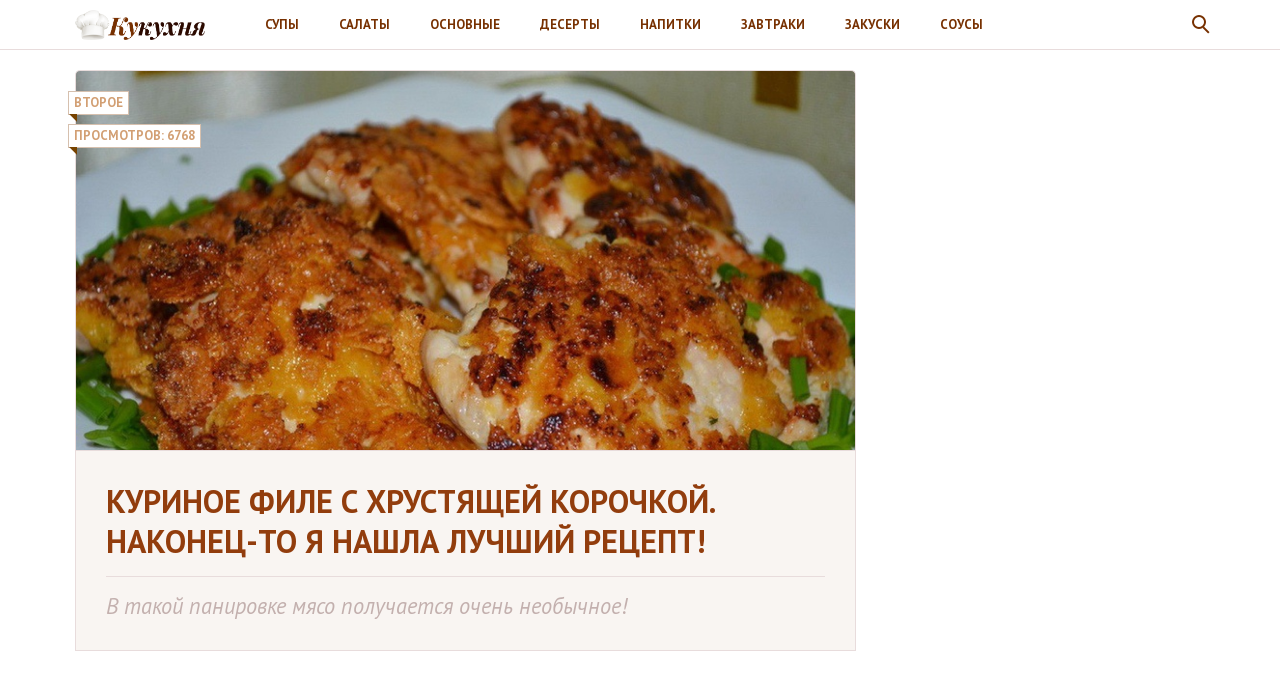

--- FILE ---
content_type: text/html; charset=UTF-8
request_url: https://coocook.ru/82328
body_size: 13489
content:
<!doctype html>
<html lang="ru">
<head>
    <title>Куриное филе с хрустящей корочкой. Наконец-то я нашла лучший рецепт!</title>

		<!-- All in One SEO 4.9.2 - aioseo.com -->
	<meta name="description" content="В такой панировке мясо получается очень необычное!" />
	<meta name="robots" content="max-image-preview:large" />
	<meta name="author" content="Oksana Slobodyanuk"/>
	<meta name="keywords" content="куриное филе,кукурузные хлопья,масло" />
	<link rel="canonical" href="https://coocook.ru/82328" />
	<meta name="generator" content="All in One SEO (AIOSEO) 4.9.2" />
		<meta property="og:locale" content="ru_RU" />
		<meta property="og:site_name" content="Кукухня" />
		<meta property="og:type" content="article" />
		<meta property="og:title" content="Куриное филе с хрустящей корочкой. Наконец-то я нашла лучший рецепт!" />
		<meta property="og:description" content="В такой панировке мясо получается очень необычное!" />
		<meta property="og:url" content="https://coocook.ru/82328" />
		<meta property="og:image" content="https://coocook.ru/wp-content/uploads/2019/01/yrn9QTi7KW8.jpg" />
		<meta property="og:image:secure_url" content="https://coocook.ru/wp-content/uploads/2019/01/yrn9QTi7KW8.jpg" />
		<meta property="og:image:width" content="807" />
		<meta property="og:image:height" content="605" />
		<meta property="article:published_time" content="2019-01-20T12:15:33+00:00" />
		<meta property="article:modified_time" content="2019-01-20T12:15:33+00:00" />
		<meta name="twitter:card" content="summary" />
		<meta name="twitter:title" content="Куриное филе с хрустящей корочкой. Наконец-то я нашла лучший рецепт!" />
		<meta name="twitter:description" content="В такой панировке мясо получается очень необычное!" />
		<meta name="twitter:image" content="https://coocook.ru/wp-content/uploads/2019/01/yrn9QTi7KW8.jpg" />
		<script type="application/ld+json" class="aioseo-schema">
			{"@context":"https:\/\/schema.org","@graph":[{"@type":"Article","@id":"https:\/\/coocook.ru\/82328#article","name":"\u041a\u0443\u0440\u0438\u043d\u043e\u0435 \u0444\u0438\u043b\u0435 \u0441 \u0445\u0440\u0443\u0441\u0442\u044f\u0449\u0435\u0439 \u043a\u043e\u0440\u043e\u0447\u043a\u043e\u0439. \u041d\u0430\u043a\u043e\u043d\u0435\u0446-\u0442\u043e \u044f \u043d\u0430\u0448\u043b\u0430 \u043b\u0443\u0447\u0448\u0438\u0439 \u0440\u0435\u0446\u0435\u043f\u0442!","headline":"\u041a\u0443\u0440\u0438\u043d\u043e\u0435 \u0444\u0438\u043b\u0435 \u0441 \u0445\u0440\u0443\u0441\u0442\u044f\u0449\u0435\u0439 \u043a\u043e\u0440\u043e\u0447\u043a\u043e\u0439. \u041d\u0430\u043a\u043e\u043d\u0435\u0446-\u0442\u043e \u044f \u043d\u0430\u0448\u043b\u0430 \u043b\u0443\u0447\u0448\u0438\u0439 \u0440\u0435\u0446\u0435\u043f\u0442!","author":{"@id":"https:\/\/coocook.ru\/author\/oksana#author"},"publisher":{"@id":"https:\/\/coocook.ru\/#organization"},"image":{"@type":"ImageObject","url":"https:\/\/coocook.ru\/wp-content\/uploads\/2019\/01\/yrn9QTi7KW8.jpg","width":807,"height":605},"datePublished":"2019-01-20T15:15:33+03:00","dateModified":"2019-01-20T15:15:33+03:00","inLanguage":"ru-RU","mainEntityOfPage":{"@id":"https:\/\/coocook.ru\/82328#webpage"},"isPartOf":{"@id":"https:\/\/coocook.ru\/82328#webpage"},"articleSection":"\u0412\u0442\u043e\u0440\u043e\u0435, \u043a\u0443\u043a\u0443\u0440\u0443\u0437\u043d\u044b\u0435 \u0445\u043b\u043e\u043f\u044c\u044f, \u043a\u0443\u0440\u0438\u043d\u043e\u0435 \u0444\u0438\u043b\u0435, \u043c\u0430\u0441\u043b\u043e"},{"@type":"BreadcrumbList","@id":"https:\/\/coocook.ru\/82328#breadcrumblist","itemListElement":[{"@type":"ListItem","@id":"https:\/\/coocook.ru#listItem","position":1,"name":"Home","item":"https:\/\/coocook.ru","nextItem":{"@type":"ListItem","@id":"https:\/\/coocook.ru\/second#listItem","name":"\u0412\u0442\u043e\u0440\u043e\u0435"}},{"@type":"ListItem","@id":"https:\/\/coocook.ru\/second#listItem","position":2,"name":"\u0412\u0442\u043e\u0440\u043e\u0435","item":"https:\/\/coocook.ru\/second","nextItem":{"@type":"ListItem","@id":"https:\/\/coocook.ru\/82328#listItem","name":"\u041a\u0443\u0440\u0438\u043d\u043e\u0435 \u0444\u0438\u043b\u0435 \u0441 \u0445\u0440\u0443\u0441\u0442\u044f\u0449\u0435\u0439 \u043a\u043e\u0440\u043e\u0447\u043a\u043e\u0439. \u041d\u0430\u043a\u043e\u043d\u0435\u0446-\u0442\u043e \u044f \u043d\u0430\u0448\u043b\u0430 \u043b\u0443\u0447\u0448\u0438\u0439 \u0440\u0435\u0446\u0435\u043f\u0442!"},"previousItem":{"@type":"ListItem","@id":"https:\/\/coocook.ru#listItem","name":"Home"}},{"@type":"ListItem","@id":"https:\/\/coocook.ru\/82328#listItem","position":3,"name":"\u041a\u0443\u0440\u0438\u043d\u043e\u0435 \u0444\u0438\u043b\u0435 \u0441 \u0445\u0440\u0443\u0441\u0442\u044f\u0449\u0435\u0439 \u043a\u043e\u0440\u043e\u0447\u043a\u043e\u0439. \u041d\u0430\u043a\u043e\u043d\u0435\u0446-\u0442\u043e \u044f \u043d\u0430\u0448\u043b\u0430 \u043b\u0443\u0447\u0448\u0438\u0439 \u0440\u0435\u0446\u0435\u043f\u0442!","previousItem":{"@type":"ListItem","@id":"https:\/\/coocook.ru\/second#listItem","name":"\u0412\u0442\u043e\u0440\u043e\u0435"}}]},{"@type":"Organization","@id":"https:\/\/coocook.ru\/#organization","name":"\u041a\u0443\u043a\u0443\u0445\u043d\u044f","description":"\u0421\u0430\u043c\u044b\u0435 \u0432\u043a\u0443\u0441\u043d\u044b\u0435 \u0440\u0435\u0446\u0435\u043f\u0442\u044b, \u043a\u043e\u0442\u043e\u0440\u044b\u043c\u0438 \u0441\u0442\u043e\u0438\u0442 \u043f\u043e\u0434\u0435\u043b\u0438\u0442\u044c\u0441\u044f \u0441 \u0434\u0440\u0443\u0437\u044c\u044f\u043c\u0438!","url":"https:\/\/coocook.ru\/","logo":{"@type":"ImageObject","url":"https:\/\/coocook.ru\/wp-content\/uploads\/2016\/07\/kuku.png","@id":"https:\/\/coocook.ru\/82328\/#organizationLogo","width":461,"height":106},"image":{"@id":"https:\/\/coocook.ru\/82328\/#organizationLogo"}},{"@type":"Person","@id":"https:\/\/coocook.ru\/author\/oksana#author","url":"https:\/\/coocook.ru\/author\/oksana","name":"Oksana Slobodyanuk","image":{"@type":"ImageObject","@id":"https:\/\/coocook.ru\/82328#authorImage","url":"https:\/\/secure.gravatar.com\/avatar\/b7c2981de1b6dd99aec4a6d3c72f08e44bc88208d29a87959c44b99f154e1eb4?s=96&d=mm&r=g","width":96,"height":96,"caption":"Oksana Slobodyanuk"}},{"@type":"WebPage","@id":"https:\/\/coocook.ru\/82328#webpage","url":"https:\/\/coocook.ru\/82328","name":"\u041a\u0443\u0440\u0438\u043d\u043e\u0435 \u0444\u0438\u043b\u0435 \u0441 \u0445\u0440\u0443\u0441\u0442\u044f\u0449\u0435\u0439 \u043a\u043e\u0440\u043e\u0447\u043a\u043e\u0439. \u041d\u0430\u043a\u043e\u043d\u0435\u0446-\u0442\u043e \u044f \u043d\u0430\u0448\u043b\u0430 \u043b\u0443\u0447\u0448\u0438\u0439 \u0440\u0435\u0446\u0435\u043f\u0442!","description":"\u0412 \u0442\u0430\u043a\u043e\u0439 \u043f\u0430\u043d\u0438\u0440\u043e\u0432\u043a\u0435 \u043c\u044f\u0441\u043e \u043f\u043e\u043b\u0443\u0447\u0430\u0435\u0442\u0441\u044f \u043e\u0447\u0435\u043d\u044c \u043d\u0435\u043e\u0431\u044b\u0447\u043d\u043e\u0435!","inLanguage":"ru-RU","isPartOf":{"@id":"https:\/\/coocook.ru\/#website"},"breadcrumb":{"@id":"https:\/\/coocook.ru\/82328#breadcrumblist"},"author":{"@id":"https:\/\/coocook.ru\/author\/oksana#author"},"creator":{"@id":"https:\/\/coocook.ru\/author\/oksana#author"},"image":{"@type":"ImageObject","url":"https:\/\/coocook.ru\/wp-content\/uploads\/2019\/01\/yrn9QTi7KW8.jpg","@id":"https:\/\/coocook.ru\/82328\/#mainImage","width":807,"height":605},"primaryImageOfPage":{"@id":"https:\/\/coocook.ru\/82328#mainImage"},"datePublished":"2019-01-20T15:15:33+03:00","dateModified":"2019-01-20T15:15:33+03:00"},{"@type":"WebSite","@id":"https:\/\/coocook.ru\/#website","url":"https:\/\/coocook.ru\/","name":"\u041a\u0443\u043a\u0443\u0445\u043d\u044f","description":"\u0421\u0430\u043c\u044b\u0435 \u0432\u043a\u0443\u0441\u043d\u044b\u0435 \u0440\u0435\u0446\u0435\u043f\u0442\u044b, \u043a\u043e\u0442\u043e\u0440\u044b\u043c\u0438 \u0441\u0442\u043e\u0438\u0442 \u043f\u043e\u0434\u0435\u043b\u0438\u0442\u044c\u0441\u044f \u0441 \u0434\u0440\u0443\u0437\u044c\u044f\u043c\u0438!","inLanguage":"ru-RU","publisher":{"@id":"https:\/\/coocook.ru\/#organization"}}]}
		</script>
		<!-- All in One SEO -->

<meta charset="utf-8">
<meta name="viewport" content="width=device-width">
<link rel="amphtml" href="https://coocook.ru/82328/amp" /><meta name="generator" content="AMP for WP 1.1.10"/><style id='wp-img-auto-sizes-contain-inline-css' type='text/css'>
img:is([sizes=auto i],[sizes^="auto," i]){contain-intrinsic-size:3000px 1500px}
/*# sourceURL=wp-img-auto-sizes-contain-inline-css */
</style>
<style id='wp-block-library-inline-css' type='text/css'>
:root{--wp-block-synced-color:#7a00df;--wp-block-synced-color--rgb:122,0,223;--wp-bound-block-color:var(--wp-block-synced-color);--wp-editor-canvas-background:#ddd;--wp-admin-theme-color:#007cba;--wp-admin-theme-color--rgb:0,124,186;--wp-admin-theme-color-darker-10:#006ba1;--wp-admin-theme-color-darker-10--rgb:0,107,160.5;--wp-admin-theme-color-darker-20:#005a87;--wp-admin-theme-color-darker-20--rgb:0,90,135;--wp-admin-border-width-focus:2px}@media (min-resolution:192dpi){:root{--wp-admin-border-width-focus:1.5px}}.wp-element-button{cursor:pointer}:root .has-very-light-gray-background-color{background-color:#eee}:root .has-very-dark-gray-background-color{background-color:#313131}:root .has-very-light-gray-color{color:#eee}:root .has-very-dark-gray-color{color:#313131}:root .has-vivid-green-cyan-to-vivid-cyan-blue-gradient-background{background:linear-gradient(135deg,#00d084,#0693e3)}:root .has-purple-crush-gradient-background{background:linear-gradient(135deg,#34e2e4,#4721fb 50%,#ab1dfe)}:root .has-hazy-dawn-gradient-background{background:linear-gradient(135deg,#faaca8,#dad0ec)}:root .has-subdued-olive-gradient-background{background:linear-gradient(135deg,#fafae1,#67a671)}:root .has-atomic-cream-gradient-background{background:linear-gradient(135deg,#fdd79a,#004a59)}:root .has-nightshade-gradient-background{background:linear-gradient(135deg,#330968,#31cdcf)}:root .has-midnight-gradient-background{background:linear-gradient(135deg,#020381,#2874fc)}:root{--wp--preset--font-size--normal:16px;--wp--preset--font-size--huge:42px}.has-regular-font-size{font-size:1em}.has-larger-font-size{font-size:2.625em}.has-normal-font-size{font-size:var(--wp--preset--font-size--normal)}.has-huge-font-size{font-size:var(--wp--preset--font-size--huge)}.has-text-align-center{text-align:center}.has-text-align-left{text-align:left}.has-text-align-right{text-align:right}.has-fit-text{white-space:nowrap!important}#end-resizable-editor-section{display:none}.aligncenter{clear:both}.items-justified-left{justify-content:flex-start}.items-justified-center{justify-content:center}.items-justified-right{justify-content:flex-end}.items-justified-space-between{justify-content:space-between}.screen-reader-text{border:0;clip-path:inset(50%);height:1px;margin:-1px;overflow:hidden;padding:0;position:absolute;width:1px;word-wrap:normal!important}.screen-reader-text:focus{background-color:#ddd;clip-path:none;color:#444;display:block;font-size:1em;height:auto;left:5px;line-height:normal;padding:15px 23px 14px;text-decoration:none;top:5px;width:auto;z-index:100000}html :where(.has-border-color){border-style:solid}html :where([style*=border-top-color]){border-top-style:solid}html :where([style*=border-right-color]){border-right-style:solid}html :where([style*=border-bottom-color]){border-bottom-style:solid}html :where([style*=border-left-color]){border-left-style:solid}html :where([style*=border-width]){border-style:solid}html :where([style*=border-top-width]){border-top-style:solid}html :where([style*=border-right-width]){border-right-style:solid}html :where([style*=border-bottom-width]){border-bottom-style:solid}html :where([style*=border-left-width]){border-left-style:solid}html :where(img[class*=wp-image-]){height:auto;max-width:100%}:where(figure){margin:0 0 1em}html :where(.is-position-sticky){--wp-admin--admin-bar--position-offset:var(--wp-admin--admin-bar--height,0px)}@media screen and (max-width:600px){html :where(.is-position-sticky){--wp-admin--admin-bar--position-offset:0px}}

/*# sourceURL=wp-block-library-inline-css */
</style><style id='global-styles-inline-css' type='text/css'>
:root{--wp--preset--aspect-ratio--square: 1;--wp--preset--aspect-ratio--4-3: 4/3;--wp--preset--aspect-ratio--3-4: 3/4;--wp--preset--aspect-ratio--3-2: 3/2;--wp--preset--aspect-ratio--2-3: 2/3;--wp--preset--aspect-ratio--16-9: 16/9;--wp--preset--aspect-ratio--9-16: 9/16;--wp--preset--color--black: #000000;--wp--preset--color--cyan-bluish-gray: #abb8c3;--wp--preset--color--white: #ffffff;--wp--preset--color--pale-pink: #f78da7;--wp--preset--color--vivid-red: #cf2e2e;--wp--preset--color--luminous-vivid-orange: #ff6900;--wp--preset--color--luminous-vivid-amber: #fcb900;--wp--preset--color--light-green-cyan: #7bdcb5;--wp--preset--color--vivid-green-cyan: #00d084;--wp--preset--color--pale-cyan-blue: #8ed1fc;--wp--preset--color--vivid-cyan-blue: #0693e3;--wp--preset--color--vivid-purple: #9b51e0;--wp--preset--gradient--vivid-cyan-blue-to-vivid-purple: linear-gradient(135deg,rgb(6,147,227) 0%,rgb(155,81,224) 100%);--wp--preset--gradient--light-green-cyan-to-vivid-green-cyan: linear-gradient(135deg,rgb(122,220,180) 0%,rgb(0,208,130) 100%);--wp--preset--gradient--luminous-vivid-amber-to-luminous-vivid-orange: linear-gradient(135deg,rgb(252,185,0) 0%,rgb(255,105,0) 100%);--wp--preset--gradient--luminous-vivid-orange-to-vivid-red: linear-gradient(135deg,rgb(255,105,0) 0%,rgb(207,46,46) 100%);--wp--preset--gradient--very-light-gray-to-cyan-bluish-gray: linear-gradient(135deg,rgb(238,238,238) 0%,rgb(169,184,195) 100%);--wp--preset--gradient--cool-to-warm-spectrum: linear-gradient(135deg,rgb(74,234,220) 0%,rgb(151,120,209) 20%,rgb(207,42,186) 40%,rgb(238,44,130) 60%,rgb(251,105,98) 80%,rgb(254,248,76) 100%);--wp--preset--gradient--blush-light-purple: linear-gradient(135deg,rgb(255,206,236) 0%,rgb(152,150,240) 100%);--wp--preset--gradient--blush-bordeaux: linear-gradient(135deg,rgb(254,205,165) 0%,rgb(254,45,45) 50%,rgb(107,0,62) 100%);--wp--preset--gradient--luminous-dusk: linear-gradient(135deg,rgb(255,203,112) 0%,rgb(199,81,192) 50%,rgb(65,88,208) 100%);--wp--preset--gradient--pale-ocean: linear-gradient(135deg,rgb(255,245,203) 0%,rgb(182,227,212) 50%,rgb(51,167,181) 100%);--wp--preset--gradient--electric-grass: linear-gradient(135deg,rgb(202,248,128) 0%,rgb(113,206,126) 100%);--wp--preset--gradient--midnight: linear-gradient(135deg,rgb(2,3,129) 0%,rgb(40,116,252) 100%);--wp--preset--font-size--small: 13px;--wp--preset--font-size--medium: 20px;--wp--preset--font-size--large: 36px;--wp--preset--font-size--x-large: 42px;--wp--preset--spacing--20: 0.44rem;--wp--preset--spacing--30: 0.67rem;--wp--preset--spacing--40: 1rem;--wp--preset--spacing--50: 1.5rem;--wp--preset--spacing--60: 2.25rem;--wp--preset--spacing--70: 3.38rem;--wp--preset--spacing--80: 5.06rem;--wp--preset--shadow--natural: 6px 6px 9px rgba(0, 0, 0, 0.2);--wp--preset--shadow--deep: 12px 12px 50px rgba(0, 0, 0, 0.4);--wp--preset--shadow--sharp: 6px 6px 0px rgba(0, 0, 0, 0.2);--wp--preset--shadow--outlined: 6px 6px 0px -3px rgb(255, 255, 255), 6px 6px rgb(0, 0, 0);--wp--preset--shadow--crisp: 6px 6px 0px rgb(0, 0, 0);}:where(.is-layout-flex){gap: 0.5em;}:where(.is-layout-grid){gap: 0.5em;}body .is-layout-flex{display: flex;}.is-layout-flex{flex-wrap: wrap;align-items: center;}.is-layout-flex > :is(*, div){margin: 0;}body .is-layout-grid{display: grid;}.is-layout-grid > :is(*, div){margin: 0;}:where(.wp-block-columns.is-layout-flex){gap: 2em;}:where(.wp-block-columns.is-layout-grid){gap: 2em;}:where(.wp-block-post-template.is-layout-flex){gap: 1.25em;}:where(.wp-block-post-template.is-layout-grid){gap: 1.25em;}.has-black-color{color: var(--wp--preset--color--black) !important;}.has-cyan-bluish-gray-color{color: var(--wp--preset--color--cyan-bluish-gray) !important;}.has-white-color{color: var(--wp--preset--color--white) !important;}.has-pale-pink-color{color: var(--wp--preset--color--pale-pink) !important;}.has-vivid-red-color{color: var(--wp--preset--color--vivid-red) !important;}.has-luminous-vivid-orange-color{color: var(--wp--preset--color--luminous-vivid-orange) !important;}.has-luminous-vivid-amber-color{color: var(--wp--preset--color--luminous-vivid-amber) !important;}.has-light-green-cyan-color{color: var(--wp--preset--color--light-green-cyan) !important;}.has-vivid-green-cyan-color{color: var(--wp--preset--color--vivid-green-cyan) !important;}.has-pale-cyan-blue-color{color: var(--wp--preset--color--pale-cyan-blue) !important;}.has-vivid-cyan-blue-color{color: var(--wp--preset--color--vivid-cyan-blue) !important;}.has-vivid-purple-color{color: var(--wp--preset--color--vivid-purple) !important;}.has-black-background-color{background-color: var(--wp--preset--color--black) !important;}.has-cyan-bluish-gray-background-color{background-color: var(--wp--preset--color--cyan-bluish-gray) !important;}.has-white-background-color{background-color: var(--wp--preset--color--white) !important;}.has-pale-pink-background-color{background-color: var(--wp--preset--color--pale-pink) !important;}.has-vivid-red-background-color{background-color: var(--wp--preset--color--vivid-red) !important;}.has-luminous-vivid-orange-background-color{background-color: var(--wp--preset--color--luminous-vivid-orange) !important;}.has-luminous-vivid-amber-background-color{background-color: var(--wp--preset--color--luminous-vivid-amber) !important;}.has-light-green-cyan-background-color{background-color: var(--wp--preset--color--light-green-cyan) !important;}.has-vivid-green-cyan-background-color{background-color: var(--wp--preset--color--vivid-green-cyan) !important;}.has-pale-cyan-blue-background-color{background-color: var(--wp--preset--color--pale-cyan-blue) !important;}.has-vivid-cyan-blue-background-color{background-color: var(--wp--preset--color--vivid-cyan-blue) !important;}.has-vivid-purple-background-color{background-color: var(--wp--preset--color--vivid-purple) !important;}.has-black-border-color{border-color: var(--wp--preset--color--black) !important;}.has-cyan-bluish-gray-border-color{border-color: var(--wp--preset--color--cyan-bluish-gray) !important;}.has-white-border-color{border-color: var(--wp--preset--color--white) !important;}.has-pale-pink-border-color{border-color: var(--wp--preset--color--pale-pink) !important;}.has-vivid-red-border-color{border-color: var(--wp--preset--color--vivid-red) !important;}.has-luminous-vivid-orange-border-color{border-color: var(--wp--preset--color--luminous-vivid-orange) !important;}.has-luminous-vivid-amber-border-color{border-color: var(--wp--preset--color--luminous-vivid-amber) !important;}.has-light-green-cyan-border-color{border-color: var(--wp--preset--color--light-green-cyan) !important;}.has-vivid-green-cyan-border-color{border-color: var(--wp--preset--color--vivid-green-cyan) !important;}.has-pale-cyan-blue-border-color{border-color: var(--wp--preset--color--pale-cyan-blue) !important;}.has-vivid-cyan-blue-border-color{border-color: var(--wp--preset--color--vivid-cyan-blue) !important;}.has-vivid-purple-border-color{border-color: var(--wp--preset--color--vivid-purple) !important;}.has-vivid-cyan-blue-to-vivid-purple-gradient-background{background: var(--wp--preset--gradient--vivid-cyan-blue-to-vivid-purple) !important;}.has-light-green-cyan-to-vivid-green-cyan-gradient-background{background: var(--wp--preset--gradient--light-green-cyan-to-vivid-green-cyan) !important;}.has-luminous-vivid-amber-to-luminous-vivid-orange-gradient-background{background: var(--wp--preset--gradient--luminous-vivid-amber-to-luminous-vivid-orange) !important;}.has-luminous-vivid-orange-to-vivid-red-gradient-background{background: var(--wp--preset--gradient--luminous-vivid-orange-to-vivid-red) !important;}.has-very-light-gray-to-cyan-bluish-gray-gradient-background{background: var(--wp--preset--gradient--very-light-gray-to-cyan-bluish-gray) !important;}.has-cool-to-warm-spectrum-gradient-background{background: var(--wp--preset--gradient--cool-to-warm-spectrum) !important;}.has-blush-light-purple-gradient-background{background: var(--wp--preset--gradient--blush-light-purple) !important;}.has-blush-bordeaux-gradient-background{background: var(--wp--preset--gradient--blush-bordeaux) !important;}.has-luminous-dusk-gradient-background{background: var(--wp--preset--gradient--luminous-dusk) !important;}.has-pale-ocean-gradient-background{background: var(--wp--preset--gradient--pale-ocean) !important;}.has-electric-grass-gradient-background{background: var(--wp--preset--gradient--electric-grass) !important;}.has-midnight-gradient-background{background: var(--wp--preset--gradient--midnight) !important;}.has-small-font-size{font-size: var(--wp--preset--font-size--small) !important;}.has-medium-font-size{font-size: var(--wp--preset--font-size--medium) !important;}.has-large-font-size{font-size: var(--wp--preset--font-size--large) !important;}.has-x-large-font-size{font-size: var(--wp--preset--font-size--x-large) !important;}
/*# sourceURL=global-styles-inline-css */
</style>

<style id='classic-theme-styles-inline-css' type='text/css'>
/*! This file is auto-generated */
.wp-block-button__link{color:#fff;background-color:#32373c;border-radius:9999px;box-shadow:none;text-decoration:none;padding:calc(.667em + 2px) calc(1.333em + 2px);font-size:1.125em}.wp-block-file__button{background:#32373c;color:#fff;text-decoration:none}
/*# sourceURL=/wp-includes/css/classic-themes.min.css */
</style>
<link rel='stylesheet' id='theme-main-style-css' href='https://coocook.ru/wp-content/themes/innovation-breath/style.min.css?ver=6.9' type='text/css' media='all' />
<script type="text/javascript" src="https://coocook.ru/wp-includes/js/jquery/jquery.min.js?ver=3.7.1" id="jquery-core-js"></script>
<script type="text/javascript" src="https://coocook.ru/wp-includes/js/jquery/jquery-migrate.min.js?ver=3.4.1" id="jquery-migrate-js"></script>
<script type="text/javascript" src="https://coocook.ru/wp-content/themes/innovation-breath/load.min.js?ver=6.9" id="theme-main-script-js"></script>
<script type="text/javascript" src="https://coocook.ru/wp-content/themes/innovation-breath/timeago.min.js?ver=6.9" id="theme-timeago-script-js"></script>
<link href="https://fonts.googleapis.com/css?family=PT+Sans:400,400i,700,700i" rel="stylesheet"><style type="text/css">body{font-family:PT Sans}h1,h2,h3,h4,h5,h6{font-family:PT Sans}body{color: #000000}h1,h2,h3,h4,h5,h6,.item .title,.content .thumbnail h1,.content .text ol li::before,.widget ol li::before{color: #000000}header,header a,.content .text .navigate a{color:#773000}a{color: #d64d13}.label,.label a{color: #d29f73}.item .meta{color: #fff}.content .text blockquote{color: #59626a}.partner,.partner a{color: #ffffff}aside.sidebar .widget-title{color: #fff}footer,footer a{color: #b5b5b5}.item,.content .text .wp-caption,.content .text blockquote,.widget .search-form,aside.sidebar .recomended .widget-container .thumbnail,.content .text .subscribe{border-radius: 3px}.content .text .navigate a,.share .share-button,aside.sidebar .widget-title{border-radius: 5px}.item .thumbnail{border-radius: 3px 3px 0 0}.meta-bottom .item .meta{border-radius: 0 0 3px 3px}body,header .search-form{background: #ffffff}header,header nav.header-menu,.content .text ul li::before,.widget ul li::before,.content .text .navigate a,header nav.header-menu ul ul,header nav.header-menu a{background: #ffffff}header .mobile-search-button.open,header .mobile-menu-button.open,header nav.header-menu span {background-color: #ffffff}header{border-bottom: 1px solid #ffffff}header .mobile-menu-button::before{border-top: 3px solid#773000;border-bottom: 3px solid#773000}header .mobile-menu-button::after{border-bottom: 3px solid#773000}header .mobile-menu-button.open::before,header .mobile-search-button.open::before{border-top: 3px solid#773000}header .mobile-menu-button.open::after,header .mobile-search-button.open::after{border-bottom: 3px solid#773000}header .mobile-search-button::before{border: 2px solid#773000}header .mobile-search-button::after{border-top: 2px solid#773000}.item{border: 1px solid #ffffff}.label{background: #ffffff}.label::after{border-top: 4px solid #774300;border-right: 4px solid #774300}.item .meta{background: }.content .text .wp-caption{border: 1px solid #ffffff}.content .text blockquote{background: #eff3f6}.content .text ul li::before,.widget ul li::before{box-shadow: 0 0 2px #ffffff}.widget .search-form{border: 3px solid #ffffff}.content .text .subscribe {border: 1px solid #ffffff}aside.sidebar .widget-title {background: #dd8500}footer{background: #ffffff}.partner{background: #000000}.fix-header header nav.header-menu::-webkit-scrollbar-thumb{background-color:#773000}.add-shadow.animate .shadow.item:hover{box-shadow: 0 0 30px 10px #ffffff}.add-shadow .shadow{box-shadow: 0 0 15px 2px #ffffff}.add-shadow .big-shadow{box-shadow: 0 0 30px 2px #ffffff}@media screen and (min-width: 960px){header .search-form{border: 3px solid #ffffff;border-radius: 0 0 3px 3px}header nav.header-menu a:hover,header .mobile-search-button:hover,header .more-button:hover{background: #ffffff}footer nav.social a:hover{background-color: #323b43;border-radius: 3px}.content .thumbnail{border-radius: 5px 5px 0 0}}</style><noscript><style>.lazyload[data-src]{display:none !important;}</style></noscript><style>.lazyload{background-image:none !important;}.lazyload:before{background-image:none !important;}</style>		<style type="text/css" id="wp-custom-css">
			.content .thumbnail {
	border:1px solid #e8dcdc;
	border-bottom:none;
}

.item .title {
    font-weight: bold;
    font-size: 1.1em;
}

.item .thumbnail {
	-webkit-filter: sepia(30%);
    filter: sepia(30%);
	
}

.thumb-title {
	padding:30px;
	color:#c3b0ae;
	background:#f9f5f2;
	border:1px solid #e8dcdc;
}

.thumb-title h1 {
	text-transform:uppercase;
	font-size:2em;
	color:#923d0d;
}
.post-txt p {
	font-style:italic;
	font-size:1.4em;
	border-top:1px solid #e8dcdc;
	padding-top:15px;
	margin-top:15px;
}

.text p {
	font-size:1.2em;
	/*font-family:"PT Serif";*/
}

.content .text ul li::before, .widget ul li::before {
	background:#d65a13;
}

.advads-close-button {
	  width: 30px!important;
    height: 30px!important;
    background: #000!important;
    position: absolute;
    top: 0;
    line-height: 26px!important;
    text-align: center;
    cursor: pointer;
    right: 0;
    font-size: 40px;
    color: #fff;
	  z-index: 999;
		font-family:serif;
}

.meta .views {
	color:#fff;
  text-shadow: -1px 0 black, 0 1px black, 1px 0 black, 0 -1px black;
}

.meta .views:before {
   content: "?️ ";
}

.item {
	position:relative;
}

.item .meta {
    position: absolute;
    right: 1px;
		top:1px;
		font-size:0.7em;
}

.label.views {
    top: 53px;
}

.label.cat, .label.views {
	border:1px solid #d6c0ae;
}

header {
    border-bottom: 1px solid #e8dcdc;
}

header .logo img {
	max-height: 30px;
}

header .logo {
    min-width: 140px;
}

.m-soup a {
	padding-left:30px!important;
    background:  url(http://www.coocook.me/wp-content/uploads/2020/05/soup.png) no-repeat 2px 10px !important;
	background-size: 35%!important;
}

.m-salad a {
	padding-left:30px!important;
    background:  url(http://www.coocook.me/wp-content/uploads/2020/05/vegetable.png) no-repeat 0 10px !important;
	background-size: 30% !important;
}

.m-main a {
	padding-left:30px!important;
    background:  url(http://www.coocook.me/wp-content/uploads/2020/05/main.png) no-repeat 2px 10px !important;
	background-size: 23%!important;
}

.m-desert a {
	padding-left:30px!important;
    background:  url(http://www.coocook.me/wp-content/uploads/2020/05/muffin.png) no-repeat 4px 11px !important;
	background-size: 23%!important;
}

.m-drinks a {
	padding-left:30px!important;
    background:  url(http://www.coocook.me/wp-content/uploads/2020/05/cup.png) no-repeat 2px 10px !important;
	background-size: 25%!important;
}

.m-bf a {
	padding-left:30px!important;
    background:  url(http://www.coocook.me/wp-content/uploads/2020/05/bread.png) no-repeat 3px 12px !important;
	background-size: 23%!important;
}

.m-ap a {
	padding-left:30px!important;
    background:  url(http://www.coocook.me/wp-content/uploads/2020/05/cheese.png) no-repeat 4px 12px !important;
	background-size: 24%!important;
}

.m-sauces a {
	padding-left:30px!important;
    background:  url(http://www.coocook.me/wp-content/uploads/2020/05/sauce.png) no-repeat 2px 10px !important;
	background-size: 34%!important;
}

.header-menu .active a {
	color:#c2ad97!important;
}

@media screen and (max-width:550px){
	.header-menu li{
		padding:0px 10px;
	}
.header-menu li a {
	/*background-size:25px!important;*/
	}
	
.m-soup a {
	background-size: 25px!important;
}

.m-salad a {
	background-size: 25px !important;
}

.m-main a {
	background-size: 25px!important;
}

.m-desert a {
	background-size: 22px!important;
}

.m-drinks a {
	background-size: 25px!important;
}

.m-bf a {
	background-size: 24px!important;
}

.m-ap a {
	background-size: 22px!important;
}

.m-sauces a {
	background-size: 25px!important;
}
}		</style>
		            <script>var AddViewedId = 82328;</script>
        <meta name="0080ba7eab8da9d2103759cdc93c0218" content="ce701de7348d5c0ef35816fc76e6273b">
<script async src="https://pagead2.googlesyndication.com/pagead/js/adsbygoogle.js?client=ca-pub-4810246547178147" crossorigin="anonymous"></script></head>
<body class="">
<header class="shadow">
    <div class="wrap">
        <div class="mobile-search-button"></div>
                    <a href="/" class="logo">
                                                                            <img src="[data-uri]" alt="Кукухня" width="461" height="106" data-src="https://coocook.ru/wp-content/uploads/2016/07/kuku.png" decoding="async" class="lazyload" data-eio-rwidth="461" data-eio-rheight="106"><noscript><img src="https://coocook.ru/wp-content/uploads/2016/07/kuku.png" alt="Кукухня" width="461" height="106" data-eio="l"></noscript>
                            </a>
                <nav class="header-menu">
            <div class="menu-main-container"><ul id="menu-main" class="menu"><li id="menu-item-10" class="m-soup menu-item menu-item-type-taxonomy menu-item-object-category menu-item-10"><a href="https://coocook.ru/first">Супы</a></li>
<li id="menu-item-221" class="m-salad menu-item menu-item-type-taxonomy menu-item-object-category menu-item-221"><a href="https://coocook.ru/salats">Салаты</a></li>
<li id="menu-item-7" class="m-main menu-item menu-item-type-taxonomy menu-item-object-category current-post-ancestor current-menu-parent current-post-parent menu-item-7"><a href="https://coocook.ru/second">Основные</a></li>
<li id="menu-item-8" class="m-desert menu-item menu-item-type-taxonomy menu-item-object-category menu-item-8"><a href="https://coocook.ru/sweets">Десерты</a></li>
<li id="menu-item-9" class="m-drinks menu-item menu-item-type-taxonomy menu-item-object-category menu-item-9"><a href="https://coocook.ru/drinks">Напитки</a></li>
<li id="menu-item-73" class="m-bf menu-item menu-item-type-taxonomy menu-item-object-category menu-item-73"><a href="https://coocook.ru/breakfast">Завтраки</a></li>
<li id="menu-item-74" class="m-ap menu-item menu-item-type-taxonomy menu-item-object-category menu-item-74"><a href="https://coocook.ru/snacks">Закуски</a></li>
<li id="menu-item-155" class="m-sauces menu-item menu-item-type-taxonomy menu-item-object-category menu-item-155"><a href="https://coocook.ru/sauces">Соусы</a></li>
</ul></div>        </nav>
        <div class="mobile-menu-button"></div>
        <div class="more-button"></div>
        <form class="search-form" action="/">
            <input type="search" name="s" placeholder="Поиск по сайту">
        </form>
    </div>
</header>
<main class="wrap single">
	<article class="content">
                    <div class="thumbnail lazyload" style="" data-back="https://coocook.ru/wp-content/uploads/2019/01/yrn9QTi7KW8.jpg" data-eio-rwidth="807" data-eio-rheight="605">
                <div class="label cat">
                    <a href="https://coocook.ru/second">Второе</a>                </div>
                                                    <div class="label views">Просмотров: 6768</div>
                                <!--<h1>Куриное филе с хрустящей корочкой. Наконец-то я нашла лучший рецепт!</h1>-->
            </div>
        <div class="thumb-title">
	    <h1>Куриное филе с хрустящей корочкой. Наконец-то я нашла лучший рецепт!</h1>
            <div class="post-txt">
                <p>В такой панировке мясо получается очень необычное!</p>
            </div>
</div>
        <div class="text">
                        
            <div class="ad_wp"><!-- Composite Start --> 
 <div id="M501056ScriptRootC910329"> 
 </div> 
 <script src="https://jsc.mgid.com/c/o/coocook.me.910329.js" async> 
 </script> 
 <!-- Composite End --></div><div class="ad_wp_m"><!-- Composite Start --> 
 <div id="M501056ScriptRootC910329"> 
 </div> 
 <script src="https://jsc.mgid.com/c/o/coocook.me.910329.js" async> 
 </script> 
 <!-- Composite End --></div><p><strong>Ингредиенты:</strong></p>
<p>Куриное филе &#8212; 400 гр<br />
кукурузные хлопья &#8212; 100 гр<br />
чеснок &#8212; 2 зубчика<br />
горчица &#8212; 1 ст.л<br />
майонез &#8212;  2-3 ст.л<br />
зелень по вкусу</p>
<p><strong>Приготовление:</strong></p>
<p>Нарезаем куриное филе кусочками со стороной около 8 см. Отбиваем, солим и перчим.</p>
<p>Смешиваем майонез, горчицу, рубленую зелень, мелко порезанный чеснок.</p><div class="ad_wp"><script async src="//pagead2.googlesyndication.com/pagead/js/adsbygoogle.js"></script>
<!-- Кукухня (адаптивный) -->
<ins class="adsbygoogle"
     style="display:block"
     data-ad-client="ca-pub-4810246547178147"
     data-ad-slot="8557530115"
     data-ad-format="auto"
     data-full-width-responsive="true"></ins>
<script>
(adsbygoogle = window.adsbygoogle || []).push({});
</script></div><div class="ad_wp_m"><script async src="//pagead2.googlesyndication.com/pagead/js/adsbygoogle.js"></script>
<!-- Кукухня (адаптивный) -->
<ins class="adsbygoogle"
     style="display:block"
     data-ad-client="ca-pub-4810246547178147"
     data-ad-slot="8557530115"
     data-ad-format="auto"
     data-full-width-responsive="true"></ins>
<script>
(adsbygoogle = window.adsbygoogle || []).push({});
</script></div>
<p>Размельчаем хлопья руками.</p>
<p>Обмакиваем мясо в майонезную смесь, а затем в хлопья.</p>
<p>Обжариваем с двух сторон до золотистой корочки на медленном огне.</p>
<div class="lyte-wrapper" style="width:640px;max-width:100%;margin:5px auto;"><div class="lyMe" id="WYL_vPJWoZmeVdM"><div id="lyte_vPJWoZmeVdM" data-src="//i.ytimg.com/vi/vPJWoZmeVdM/hqdefault.jpg" class="pL"><div class="tC"><div class="tT"></div></div><div class="play"></div><div class="ctrl"><div class="Lctrl"></div><div class="Rctrl"></div></div></div><noscript><a href="https://youtu.be/vPJWoZmeVdM" rel="nofollow"><img fetchpriority="high" decoding="async" src="https://i.ytimg.com/vi/vPJWoZmeVdM/0.jpg" alt="YouTube video thumbnail" width="640" height="340" /><br />Смотрите это видео на YouTube</a></noscript></div></div><div class="lL" style="max-width:100%;width:640px;margin:5px auto;"></div></p>
<p><strong>Приятного аппетита!</strong></p>
<p style="text-align: right;">Фотоматериалы &#8212; <a href="https://vk.com/avtorskie_glutenfree_mir_diet">vk.com</a></p>
</p><div class="ad_wp"><script async src="//pagead2.googlesyndication.com/pagead/js/adsbygoogle.js"></script>
<!-- Кукухня (адаптивный) -->
<ins class="adsbygoogle"
     style="display:block"
     data-ad-client="ca-pub-4810246547178147"
     data-ad-slot="8557530115"
     data-ad-format="auto"
     data-full-width-responsive="true"></ins>
<script>
(adsbygoogle = window.adsbygoogle || []).push({});
</script>

<!-- Composite Start -->
<div id="M501056ScriptRootC1588972"></div>
<script src="https://jsc.mgid.com/c/o/coocook.me.1588972.js" async></script>
<!-- Composite End --></div><div class="ad_wp_m"><script async src="//pagead2.googlesyndication.com/pagead/js/adsbygoogle.js"></script>
<!-- Кукухня (адаптивный) -->
<ins class="adsbygoogle"
     style="display:block"
     data-ad-client="ca-pub-4810246547178147"
     data-ad-slot="8557530115"
     data-ad-format="auto"
     data-full-width-responsive="true"></ins>
<script>
(adsbygoogle = window.adsbygoogle || []).push({});
</script>

<!-- Composite Start -->
<div id="M501056ScriptRootC1588972"></div>
<script src="https://jsc.mgid.com/c/o/coocook.me.1588972.js" async></script>
<!-- Composite End --></div>			
			
            <div class="navigate">
							</div>

                                                    <div class="related">
                    <div class="related-title">Читайте также:</div>
                    				                                        <a href="https://coocook.ru/66988" class="item shadow">
                                <div class="thumbnail lazyload" style="" data-back="https://coocook.ru/wp-content/uploads/2018/06/LpIIoWnrQB4.jpg" data-eio-rwidth="604" data-eio-rheight="453">
                                    <div class="label cat">
                                        Салаты                                    </div>
                                    <div class="label viewed">Просмотрено</div>
                                </div>
                                                                    <div class="meta">
                                                                                    <div class="views">14273</div>
                                                                                                                    </div>
                                                                <div class="title">Оригинальный салат из цветной капусты &#8212; готовлю уже который раз!</div>
                            </a>
				        				                                        <a href="https://coocook.ru/38935" class="item shadow">
                                <div class="thumbnail lazyload" style="" data-back="https://coocook.ru/wp-content/uploads/2017/08/xe2rIPUwwOo.jpg" data-eio-rwidth="604" data-eio-rheight="402">
                                    <div class="label cat">
                                        Десерты и выпечка                                    </div>
                                    <div class="label viewed">Просмотрено</div>
                                </div>
                                                                    <div class="meta">
                                                                                    <div class="views">6071</div>
                                                                                                                    </div>
                                                                <div class="title">Этот десерт влюбляет в себя всех без исключения &#8212; Пирог с творогом и черникой</div>
                            </a>
				        				                                        <a href="https://coocook.ru/53515" class="item shadow">
                                <div class="thumbnail lazyload" style="" data-back="https://coocook.ru/wp-content/uploads/2018/02/mdfknghdkng.jpg" data-eio-rwidth="968" data-eio-rheight="621">
                                    <div class="label cat">
                                        Десерты и выпечка                                    </div>
                                    <div class="label viewed">Просмотрено</div>
                                </div>
                                                                    <div class="meta">
                                                                                    <div class="views">8380</div>
                                                                                                                    </div>
                                                                <div class="title">Творожный завтрак: лёгкость на весь день!</div>
                            </a>
				        				                                        <a href="https://coocook.ru/76713" class="item shadow">
                                <div class="thumbnail lazyload" style="" data-back="https://coocook.ru/wp-content/uploads/2018/10/Vpcg6tW5GOg-480x320.jpg" data-eio-rwidth="480" data-eio-rheight="320">
                                    <div class="label cat">
                                        Второе                                    </div>
                                    <div class="label viewed">Просмотрено</div>
                                </div>
                                                                    <div class="meta">
                                                                                    <div class="views">4976</div>
                                                                                                                    </div>
                                                                <div class="title">Любители вкусно поесть, точно оценят &#8212; Котлеты с сырной начинкой</div>
                            </a>
				        				                                        <a href="https://coocook.ru/87604" class="item shadow">
                                <div class="thumbnail lazyload" style="" data-back="https://coocook.ru/wp-content/uploads/2019/04/nEFr0Fygkqw-480x320.jpg" data-eio-rwidth="480" data-eio-rheight="320">
                                    <div class="label cat">
                                        Второе                                    </div>
                                    <div class="label viewed">Просмотрено</div>
                                </div>
                                                                    <div class="meta">
                                                                                    <div class="views">20422</div>
                                                                                                                    </div>
                                                                <div class="title">Моя мама всегда готовила печень только так &#8212; сочная с хрустящей корочкой накрахмаленная печень </div>
                            </a>
				        				                                        <a href="https://coocook.ru/65274" class="item shadow">
                                <div class="thumbnail lazyload" style="" data-back="https://coocook.ru/wp-content/uploads/2018/06/WBdTmFShiK8.jpg" data-eio-rwidth="1200" data-eio-rheight="827">
                                    <div class="label cat">
                                        Салаты                                    </div>
                                    <div class="label viewed">Просмотрено</div>
                                </div>
                                                                    <div class="meta">
                                                                                    <div class="views">4714</div>
                                                                                                                    </div>
                                                                <div class="title">Гениальный салат к праздничному столу: вкусно и просто!</div>
                            </a>
				        				                                        <a href="https://coocook.ru/62646" class="item shadow">
                                <div class="thumbnail lazyload" style="" data-back="https://coocook.ru/wp-content/uploads/2018/05/sVaLdDvCgk4.jpg" data-eio-rwidth="800" data-eio-rheight="526">
                                    <div class="label cat">
                                        Салаты                                    </div>
                                    <div class="label viewed">Просмотрено</div>
                                </div>
                                                                    <div class="meta">
                                                                                    <div class="views">5152</div>
                                                                                                                    </div>
                                                                <div class="title">Салат с простым и значимым названием &#171;ВКУСНЫЙ&#187; </div>
                            </a>
				        				                                        <a href="https://coocook.ru/61892" class="item shadow">
                                <div class="thumbnail lazyload" style="" data-back="https://coocook.ru/wp-content/uploads/2018/05/photo.jpg" data-eio-rwidth="751" data-eio-rheight="532">
                                    <div class="label cat">
                                        Второе                                    </div>
                                    <div class="label viewed">Просмотрено</div>
                                </div>
                                                                    <div class="meta">
                                                                                    <div class="views">4609</div>
                                                                                                                    </div>
                                                                <div class="title">Картофельная вкуснятина всего за 5 минут &#8212; быстрый и сытный ужин без хлопот!</div>
                            </a>
				        				                                        <a href="https://coocook.ru/8068" class="item shadow">
                                <div class="thumbnail lazyload" style="" data-back="https://coocook.ru/wp-content/uploads/2016/04/D7Z-lC1CLic.jpg" data-eio-rwidth="604" data-eio-rheight="402">
                                    <div class="label cat">
                                        Десерты и выпечка                                    </div>
                                    <div class="label viewed">Просмотрено</div>
                                </div>
                                                                    <div class="meta">
                                                                                    <div class="views">5356</div>
                                                                                                                    </div>
                                                                <div class="title">Вкусные домашние пончики</div>
                            </a>
				        				                                        <a href="https://coocook.ru/48690" class="item shadow">
                                <div class="thumbnail lazyload" style="" data-back="https://coocook.ru/wp-content/uploads/2017/12/fyHudzi-EFM.jpg" data-eio-rwidth="604" data-eio-rheight="461">
                                    <div class="label cat">
                                        Закуски                                    </div>
                                    <div class="label viewed">Просмотрено</div>
                                </div>
                                                                    <div class="meta">
                                                                                    <div class="views">5697</div>
                                                                                                                    </div>
                                                                <div class="title">Аппетитные куриные лукошки с грибами &#8212; очень вкусно!</div>
                            </a>
				        				                                        <a href="https://coocook.ru/62232" class="item shadow">
                                <div class="thumbnail lazyload" style="" data-back="https://coocook.ru/wp-content/uploads/2018/05/PbdZRuKuSJs.jpg" data-eio-rwidth="1200" data-eio-rheight="896">
                                    <div class="label cat">
                                        Закуски                                    </div>
                                    <div class="label viewed">Просмотрено</div>
                                </div>
                                                                    <div class="meta">
                                                                                    <div class="views">4768</div>
                                                                                                                    </div>
                                                                <div class="title">Тосты со шпротами к праздничному столу &#8212; всегда съедаются на Ура!</div>
                            </a>
				        				                                        <a href="https://coocook.ru/46670" class="item shadow">
                                <div class="thumbnail lazyload" style="" data-back="https://coocook.ru/wp-content/uploads/2017/11/5LLue8Op8dA.jpg" data-eio-rwidth="604" data-eio-rheight="403">
                                    <div class="label cat">
                                        Десерты и выпечка                                    </div>
                                    <div class="label viewed">Просмотрено</div>
                                </div>
                                                                    <div class="meta">
                                                                                    <div class="views">5989</div>
                                                                                                                    </div>
                                                                <div class="title">Хачапури на сковороде &#171;Проще не бывает&#187; &#8212; быстро и вкусно!</div>
                            </a>
				        				                                        <a href="https://coocook.ru/7269" class="item shadow">
                                <div class="thumbnail lazyload" style="" data-back="https://coocook.ru/wp-content/uploads/2016/04/00084841.jpg" data-eio-rwidth="870" data-eio-rheight="480">
                                    <div class="label cat">
                                        Десерты и выпечка                                    </div>
                                    <div class="label viewed">Просмотрено</div>
                                </div>
                                                                    <div class="meta">
                                                                                    <div class="views">7386</div>
                                                                                                                    </div>
                                                                <div class="title">Рецепт дня! Яблочный пирог в нежнейшей заливке</div>
                            </a>
				        				                                        <a href="https://coocook.ru/13908" class="item shadow">
                                <div class="thumbnail lazyload" style="" data-back="https://coocook.ru/wp-content/uploads/2016/08/thumb-19.jpg" data-eio-rwidth="840" data-eio-rheight="440">
                                    <div class="label cat">
                                        Десерты и выпечка                                    </div>
                                    <div class="label viewed">Просмотрено</div>
                                </div>
                                                                    <div class="meta">
                                                                                    <div class="views">10848</div>
                                                                                                                    </div>
                                                                <div class="title">Пирожки из творожного теста. Всегда получаются пышными и вкусными!</div>
                            </a>
				        				                                        <a href="https://coocook.ru/58894" class="item shadow">
                                <div class="thumbnail lazyload" style="" data-back="https://coocook.ru/wp-content/uploads/2018/04/AZi5o4FZBWM.jpg" data-eio-rwidth="604" data-eio-rheight="453">
                                    <div class="label cat">
                                        Десерты и выпечка                                    </div>
                                    <div class="label viewed">Просмотрено</div>
                                </div>
                                                                    <div class="meta">
                                                                                    <div class="views">9671</div>
                                                                                                                    </div>
                                                                <div class="title">Пирог «Осенняя мелодия» &#8212; отличное угощение к чаю!</div>
                            </a>
				        				                                        <a href="https://coocook.ru/37729" class="item shadow">
                                <div class="thumbnail lazyload" style="" data-back="https://coocook.ru/wp-content/uploads/2017/08/Snimok-ekrana-2017-08-09-v-20.24.39.png" data-eio-rwidth="700" data-eio-rheight="435">
                                    <div class="label cat">
                                        Первое                                    </div>
                                    <div class="label viewed">Просмотрено</div>
                                </div>
                                                                    <div class="meta">
                                                                                    <div class="views">5632</div>
                                                                                                                    </div>
                                                                <div class="title">Вкуснейший кукурузный суп чаудер! Питаемся только Полезным и Натуральным!</div>
                            </a>
				        				                                        <a href="https://coocook.ru/40512" class="item shadow">
                                <div class="thumbnail lazyload" style="" data-back="https://coocook.ru/wp-content/uploads/2017/09/UINF4g7TYB0.jpg" data-eio-rwidth="1280" data-eio-rheight="960">
                                    <div class="label cat">
                                        Десерты и выпечка                                    </div>
                                    <div class="label viewed">Просмотрено</div>
                                </div>
                                                                    <div class="meta">
                                                                                    <div class="views">13580</div>
                                                                                                                    </div>
                                                                <div class="title">Нежный ванильный кекс на кефире. Даже остыть не успеет!!!</div>
                            </a>
				        				                                        <a href="https://coocook.ru/1368" class="item shadow">
                                <div class="thumbnail lazyload" style="" data-back="https://coocook.ru/wp-content/uploads/2015/11/5aa6db.jpg" data-eio-rwidth="600" data-eio-rheight="400">
                                    <div class="label cat">
                                        Первое                                    </div>
                                    <div class="label viewed">Просмотрено</div>
                                </div>
                                                                    <div class="meta">
                                                                                    <div class="views">7257</div>
                                                                                                                    </div>
                                                                <div class="title">Суп-пюре: 5 удивительных рецептов &#8212; 3 часть</div>
                            </a>
				        				                                        <a href="https://coocook.ru/49169" class="item shadow">
                                <div class="thumbnail lazyload" style="" data-back="https://coocook.ru/wp-content/uploads/2017/12/Screenshot_4.png" data-eio-rwidth="516" data-eio-rheight="401">
                                    <div class="label cat">
                                        Салаты                                    </div>
                                    <div class="label viewed">Просмотрено</div>
                                </div>
                                                                    <div class="meta">
                                                                                    <div class="views">8440</div>
                                                                                                                    </div>
                                                                <div class="title">Топ-8 рецептов вкусных и красивых салатов к Новому 2018 году!</div>
                            </a>
				        				                                        <a href="https://coocook.ru/25380" class="item shadow">
                                <div class="thumbnail lazyload" style="" data-back="https://coocook.ru/wp-content/uploads/2017/03/Snimok-ekrana-2017-03-28-v-21.13.27.png" data-eio-rwidth="700" data-eio-rheight="346">
                                    <div class="label cat">
                                        Разное                                    </div>
                                    <div class="label viewed">Просмотрено</div>
                                </div>
                                                                    <div class="meta">
                                                                                    <div class="views">10621</div>
                                                                                                                    </div>
                                                                <div class="title">Как отличить настоящий алкоголь от подделки☝</div>
                            </a>
				        				                                        <a href="https://coocook.ru/32373" class="item shadow">
                                <div class="thumbnail lazyload" style="" data-back="https://coocook.ru/wp-content/uploads/2017/06/5514649_original.jpg" data-eio-rwidth="700" data-eio-rheight="538">
                                    <div class="label cat">
                                        Десерты и выпечка                                    </div>
                                    <div class="label viewed">Просмотрено</div>
                                </div>
                                                                    <div class="meta">
                                                                                    <div class="views">7132</div>
                                                                                                                    </div>
                                                                <div class="title">Потрясающе вкусный торт &#171;Каро&#187;. Готовить несложно и быстро!</div>
                            </a>
				        				                                        <a href="https://coocook.ru/58917" class="item shadow">
                                <div class="thumbnail lazyload" style="" data-back="https://coocook.ru/wp-content/uploads/2018/04/LjrkZpps9dw.jpg" data-eio-rwidth="604" data-eio-rheight="453">
                                    <div class="label cat">
                                        Десерты и выпечка                                    </div>
                                    <div class="label viewed">Просмотрено</div>
                                </div>
                                                                    <div class="meta">
                                                                                    <div class="views">5463</div>
                                                                                                                    </div>
                                                                <div class="title">6 рецептов самого лучшего теста для любой выпечки</div>
                            </a>
				        				                                        <a href="https://coocook.ru/41078" class="item shadow">
                                <div class="thumbnail lazyload" style="" data-back="https://coocook.ru/wp-content/uploads/2017/09/w6KBqHzpiP4.jpg" data-eio-rwidth="604" data-eio-rheight="407">
                                    <div class="label cat">
                                        Десерты и выпечка                                    </div>
                                    <div class="label viewed">Просмотрено</div>
                                </div>
                                                                    <div class="meta">
                                                                                    <div class="views">7024</div>
                                                                                                                    </div>
                                                                <div class="title">Домашний пирог с капустой с очень интересным тестом. Готовлю часто и сразу два!</div>
                            </a>
				        				                                        <a href="https://coocook.ru/67251" class="item shadow">
                                <div class="thumbnail lazyload" style="" data-back="https://coocook.ru/wp-content/uploads/2018/06/W8RFxZBto00.jpg" data-eio-rwidth="604" data-eio-rheight="453">
                                    <div class="label cat">
                                        Салаты                                    </div>
                                    <div class="label viewed">Просмотрено</div>
                                </div>
                                                                    <div class="meta">
                                                                                    <div class="views">4513</div>
                                                                                                                    </div>
                                                                <div class="title">Салат &#171;Аппетитный&#187; &#8212; для любителей пикантного!</div>
                            </a>
				                        </div>
                    </div>
            </article>
        <aside class="sidebar">
        <div class="widget" id="ad_wp02_widget-2"><div class="ad_wp"><script async src="//pagead2.googlesyndication.com/pagead/js/adsbygoogle.js"></script>
<!-- Кукухня (адаптивный) -->
<ins class="adsbygoogle"
     style="display:block"
     data-ad-client="ca-pub-4810246547178147"
     data-ad-slot="8557530115"
     data-ad-format="auto"
     data-full-width-responsive="true"></ins>
<script>
(adsbygoogle = window.adsbygoogle || []).push({});
</script></div><div class="ad_wp_m"><script async src="//pagead2.googlesyndication.com/pagead/js/adsbygoogle.js"></script>
<!-- Кукухня (адаптивный) -->
<ins class="adsbygoogle"
     style="display:block"
     data-ad-client="ca-pub-4810246547178147"
     data-ad-slot="8557530115"
     data-ad-format="auto"
     data-full-width-responsive="true"></ins>
<script>
(adsbygoogle = window.adsbygoogle || []).push({});
</script></div></div>    </aside></main>
<footer id="footer">
    <div class="wrap">
        <nav class="footer-menu">
            <a href="https://coocook.ru/contact">Пишите нам</a><a href="https://coocook.ru/copypaste">Условия использования контента</a><a href="https://coocook.ru/politika-konfidentsialnosti">Политика конфиденциальности</a><a href="https://coocook.ru/dobavit-retsept">Добавить рецепт</a>        </nav>
        <nav class="social">
                    </nav>
        <div class="copyright">Все права защищены.</div>
    </div>
</footer>

<script type="speculationrules">
{"prefetch":[{"source":"document","where":{"and":[{"href_matches":"/*"},{"not":{"href_matches":["/wp-*.php","/wp-admin/*","/wp-content/uploads/*","/wp-content/*","/wp-content/plugins/*","/wp-content/themes/innovation-breath/*","/*\\?(.+)"]}},{"not":{"selector_matches":"a[rel~=\"nofollow\"]"}},{"not":{"selector_matches":".no-prefetch, .no-prefetch a"}}]},"eagerness":"conservative"}]}
</script>
<script data-cfasync="false">var bU="https://coocook.ru/wp-content/plugins/wp-youtube-lyte/lyte/";var mOs=navigator.userAgent.match(/(iphone|ipad|ipod|android)/i);style = document.createElement("style");style.type = "text/css";rules = document.createTextNode(".lyte-wrapper-audio div, .lyte-wrapper div {margin:0px; overflow:hidden;} .lyte,.lyMe{position:relative;padding-bottom:56.25%;height:0;overflow:hidden;background-color:#777;} .fourthree .lyMe, .fourthree .lyte {padding-bottom:75%;} .lidget{margin-bottom:5px;} .lidget .lyte, .widget .lyMe {padding-bottom:0!important;height:100%!important;} .lyte-wrapper-audio .lyte{height:38px!important;overflow:hidden;padding:0!important} .lyMe iframe, .lyte iframe,.lyte .pL{position:absolute !important;top:0;left:0;width:100%;height:100%!important;background:no-repeat scroll center #000;background-size:cover;cursor:pointer} .tC{left:0;position:absolute;top:0;width:100%} .tC{background-image:linear-gradient(to bottom,rgba(0,0,0,0.6),rgba(0,0,0,0))} .tT{color:#FFF;font-family:Roboto,sans-serif;font-size:16px;height:auto;text-align:left;padding:5px 10px 50px 10px} .play{background:no-repeat scroll 0 0 transparent;width:88px;height:63px;position:absolute;left:43%;left:calc(50% - 44px);left:-webkit-calc(50% - 44px);top:38%;top:calc(50% - 31px);top:-webkit-calc(50% - 31px);} .widget .play {top:30%;top:calc(45% - 31px);top:-webkit-calc(45% - 31px);transform:scale(0.6);-webkit-transform:scale(0.6);-ms-transform:scale(0.6);} .lyte:hover .play{background-position:0 -65px;} .lyte-audio .pL{max-height:38px!important} .lyte-audio iframe{height:438px!important} .lyte .ctrl{background:repeat scroll 0 -220px rgba(0,0,0,0.3);width:100%;height:40px;bottom:0px;left:0;position:absolute;} .lyte-wrapper .ctrl{display:none}.Lctrl{background:no-repeat scroll 0 -137px transparent;width:158px;height:40px;bottom:0;left:0;position:absolute} .Rctrl{background:no-repeat scroll -42px -179px transparent;width:117px;height:40px;bottom:0;right:0;position:absolute;padding-right:10px;}.lyte-audio .play{display:none}.lyte-audio .ctrl{background-color:rgba(0,0,0,1)}.lyte .hidden{display:none} .lyte-align.aligncenter{display:flex;flex-direction:column;align-items:center}.lyte-align.alignwide > *{width:auto !important}.lyte-align.alignfull > *{width:auto !important}");if(style.styleSheet) { style.styleSheet.cssText = rules.nodeValue;} else {style.appendChild(rules);}document.getElementsByTagName("head")[0].appendChild(style);</script><script data-cfasync="false" async src="https://coocook.ru/wp-content/plugins/wp-youtube-lyte/lyte/lyte-min.js?wyl_version=1.7.29"></script><script type="text/javascript" id="eio-lazy-load-js-before">
/* <![CDATA[ */
var eio_lazy_vars = {"exactdn_domain":"","skip_autoscale":0,"bg_min_dpr":1.1,"threshold":0,"use_dpr":1};
//# sourceURL=eio-lazy-load-js-before
/* ]]> */
</script>
<script type="text/javascript" src="https://coocook.ru/wp-content/plugins/ewww-image-optimizer/includes/lazysizes.min.js?ver=831" id="eio-lazy-load-js" async="async" data-wp-strategy="async"></script>
<script type="module"  src="https://coocook.ru/wp-content/plugins/all-in-one-seo-pack/dist/Lite/assets/table-of-contents.95d0dfce.js?ver=4.9.2" id="aioseo/js/src/vue/standalone/blocks/table-of-contents/frontend.js-js"></script>
<script type="text/javascript" id="q2w3_fixed_widget-js-extra">
/* <![CDATA[ */
var q2w3_sidebar_options = [{"sidebar":"sidebar","use_sticky_position":false,"margin_top":0,"margin_bottom":0,"stop_elements_selectors":"","screen_max_width":0,"screen_max_height":0,"widgets":["#ad_wp02_widget-2"]}];
//# sourceURL=q2w3_fixed_widget-js-extra
/* ]]> */
</script>
<script type="text/javascript" src="https://coocook.ru/wp-content/plugins/q2w3-fixed-widget/js/frontend.min.js?ver=6.2.3" id="q2w3_fixed_widget-js"></script>
<!-- Global site tag (gtag.js) - Google Analytics -->
<script async src="https://www.googletagmanager.com/gtag/js?id=UA-68930240-1"></script>
<script>
  window.dataLayer = window.dataLayer || [];
  function gtag(){dataLayer.push(arguments);}
  gtag('js', new Date());

  gtag('config', 'UA-68930240-1');
</script>

<!-- Yandex.Metrika counter --> <script type="text/javascript" > (function(m,e,t,r,i,k,a){m[i]=m[i]||function(){(m[i].a=m[i].a||[]).push(arguments)}; m[i].l=1*new Date(); for (var j = 0; j < document.scripts.length; j++) {if (document.scripts[j].src === r) { return; }} k=e.createElement(t),a=e.getElementsByTagName(t)[0],k.async=1,k.src=r,a.parentNode.insertBefore(k,a)}) (window, document, "script", "https://cdn.jsdelivr.net/npm/yandex-metrica-watch/tag.js", "ym"); ym(32861632, "init", { clickmap:true, trackLinks:true, accurateTrackBounce:true, trackHash:true }); </script> <noscript><div><img src="https://mc.yandex.com/watch/32861632" style="position:absolute; left:-9999px;" alt="" /></div></noscript> <!-- /Yandex.Metrika counter -->
<script defer src="https://static.cloudflareinsights.com/beacon.min.js/vcd15cbe7772f49c399c6a5babf22c1241717689176015" integrity="sha512-ZpsOmlRQV6y907TI0dKBHq9Md29nnaEIPlkf84rnaERnq6zvWvPUqr2ft8M1aS28oN72PdrCzSjY4U6VaAw1EQ==" data-cf-beacon='{"version":"2024.11.0","token":"4c3990b411c34703a097bc45ea42dd00","r":1,"server_timing":{"name":{"cfCacheStatus":true,"cfEdge":true,"cfExtPri":true,"cfL4":true,"cfOrigin":true,"cfSpeedBrain":true},"location_startswith":null}}' crossorigin="anonymous"></script>
</body>
</html>

--- FILE ---
content_type: text/html; charset=utf-8
request_url: https://www.google.com/recaptcha/api2/aframe
body_size: 267
content:
<!DOCTYPE HTML><html><head><meta http-equiv="content-type" content="text/html; charset=UTF-8"></head><body><script nonce="WfW0jWoENlTc7ksfoK8Y-Q">/** Anti-fraud and anti-abuse applications only. See google.com/recaptcha */ try{var clients={'sodar':'https://pagead2.googlesyndication.com/pagead/sodar?'};window.addEventListener("message",function(a){try{if(a.source===window.parent){var b=JSON.parse(a.data);var c=clients[b['id']];if(c){var d=document.createElement('img');d.src=c+b['params']+'&rc='+(localStorage.getItem("rc::a")?sessionStorage.getItem("rc::b"):"");window.document.body.appendChild(d);sessionStorage.setItem("rc::e",parseInt(sessionStorage.getItem("rc::e")||0)+1);localStorage.setItem("rc::h",'1769244186360');}}}catch(b){}});window.parent.postMessage("_grecaptcha_ready", "*");}catch(b){}</script></body></html>

--- FILE ---
content_type: application/x-javascript; charset=utf-8
request_url: https://servicer.mgid.com/1588972/1?nocmp=1&sessionId=6974861b-0348c&sessionPage=1&sessionNumberWeek=1&sessionNumber=1&scale_metric_1=64.00&scale_metric_2=258.06&scale_metric_3=100.00&cbuster=176924418831521787102&pvid=13f1d0a2-71df-4956-910b-b5e0b1ebb130&implVersion=11&lct=1763555280&mp4=1&ap=1&consentStrLen=0&wlid=a570d0e5-10dc-4c79-ac39-c97b8752009d&uniqId=05594&niet=4g&nisd=false&evt=%5B%7B%22event%22%3A1%2C%22methods%22%3A%5B1%2C2%5D%7D%2C%7B%22event%22%3A2%2C%22methods%22%3A%5B1%2C2%5D%7D%5D&pv=5&jsv=es6&dpr=1&hashCommit=cbd500eb&apt=2019-01-20T12%3A15%3A33%2B00%3A00&tfre=5717&w=741&h=6065&tl=150&tlp=1,2,3,4,5,6,7,8,9,10,11,12,13,14,15&sz=741x616;367x401&szp=1,4,5,8,9,12,13;2,3,6,7,10,11,14,15&szl=1;2,3;4;5;6,7;8;9;10,11;12;13;14,15&cxurl=https%3A%2F%2Fcoocook.ru%2F82328&ref=&lu=https%3A%2F%2Fcoocook.ru%2F82328
body_size: 3818
content:
var _mgq=_mgq||[];
_mgq.push(["MarketGidLoadGoods1588972_05594",[
["Brainberries","16141702","1","From Baddies To Sweethearts: These 9 Actresses Can Do It All","","0","","","","zzsXaQpnPqEc3_YOynHlkpabRLrhbB3Wutnx7gG4pASBMT46qNkboX71QH_ksO8LJ5-V9RiSmN6raXcKPkq-drGGaPqpFKlZLij-aZ7YXMaHK8eKqSWC7lLC1-6k_8dA",{"i":"https://s-img.mgid.com/g/16141702/960x640/-/[base64].webp?v=1769244188-8VG2tLoIGD3uw9xKm19jY9kD1lD1edUw8v4QUix3nJ4","l":"https://clck.mgid.com/ghits/16141702/i/57920234/0/pp/1/1?h=zzsXaQpnPqEc3_YOynHlkpabRLrhbB3Wutnx7gG4pASBMT46qNkboX71QH_ksO8LJ5-V9RiSmN6raXcKPkq-drGGaPqpFKlZLij-aZ7YXMaHK8eKqSWC7lLC1-6k_8dA&rid=b52f7604-f900-11f0-81b5-d404e6f97680&tt=Direct&att=3&afrd=296&iv=11&ct=1&gdprApplies=0&muid=q0o84M3UHTH0&st=-300&mp4=1&h2=RGCnD2pppFaSHdacZpvmnrKs3NEoz9rroTgLYydx17cvqdGFQ472p2senycEirc2Ia1yReyzor018lPga6cSIw**","adc":[],"sdl":0,"dl":"","type":"w","media-type":"static","clicktrackers":[],"cta":"Learn more","cdt":"","b":0.0765439528270269,"catId":239,"tri":"b52f9ae9-f900-11f0-81b5-d404e6f97680","crid":"16141702"}],
["Brainberries","16010916","1","Why Did He Leave At The Peak Of This Show's Run?","","0","","","","zzsXaQpnPqEc3_YOynHlkhIYZZ4gm054Btbeua4o2955CjYT9P9GlhVBI57hOBAuJ5-V9RiSmN6raXcKPkq-drGGaPqpFKlZLij-aZ7YXMYsAZNOXvQOFr0wZbbl54H7",{"i":"https://s-img.mgid.com/g/16010916/960x640/-/[base64].webp?v=1769244188-o61MP0-AN_3NJhXSmgCtvWUupJUt1gjx966v9cbcXXk","l":"https://clck.mgid.com/ghits/16010916/i/57920234/0/pp/2/1?h=zzsXaQpnPqEc3_YOynHlkhIYZZ4gm054Btbeua4o2955CjYT9P9GlhVBI57hOBAuJ5-V9RiSmN6raXcKPkq-drGGaPqpFKlZLij-aZ7YXMYsAZNOXvQOFr0wZbbl54H7&rid=b52f7604-f900-11f0-81b5-d404e6f97680&tt=Direct&att=3&afrd=296&iv=11&ct=1&gdprApplies=0&muid=q0o84M3UHTH0&st=-300&mp4=1&h2=RGCnD2pppFaSHdacZpvmnrKs3NEoz9rroTgLYydx17cvqdGFQ472p2senycEirc2Ia1yReyzor018lPga6cSIw**","adc":[],"sdl":0,"dl":"","type":"w","media-type":"static","clicktrackers":[],"cta":"Learn more","cdt":"","b":0.0765439528270269,"catId":230,"tri":"b52f9af0-f900-11f0-81b5-d404e6f97680","crid":"16010916"}],
["Herbeauty","12578185","1","Consider These Face Masks, Which Are Faster Than Facials","","0","","","","zzsXaQpnPqEc3_YOynHlkgPejZHTmXZ3x3dw62OUw0Jnchlzsnja6xu4D_i0sNJHJ5-V9RiSmN6raXcKPkq-drGGaPqpFKlZLij-aZ7YXMYe-pFPRt7jmt8bo4YH_xRV",{"i":"https://s-img.mgid.com/g/12578185/960x640/-/[base64].webp?v=1769244188-fp7Q6Pa9EX6hcW_CDhxINSQw8bMkwpC-lyrb1q7YQuk","l":"https://clck.mgid.com/ghits/12578185/i/57920234/0/pp/3/1?h=zzsXaQpnPqEc3_YOynHlkgPejZHTmXZ3x3dw62OUw0Jnchlzsnja6xu4D_i0sNJHJ5-V9RiSmN6raXcKPkq-drGGaPqpFKlZLij-aZ7YXMYe-pFPRt7jmt8bo4YH_xRV&rid=b52f7604-f900-11f0-81b5-d404e6f97680&tt=Direct&att=3&afrd=296&iv=11&ct=1&gdprApplies=0&muid=q0o84M3UHTH0&st=-300&mp4=1&h2=RGCnD2pppFaSHdacZpvmnrKs3NEoz9rroTgLYydx17cvqdGFQ472p2senycEirc2Ia1yReyzor018lPga6cSIw**","adc":[],"sdl":0,"dl":"","type":"w","media-type":"static","clicktrackers":[],"cta":"Learn more","cdt":"","b":0.0765439528270269,"catId":243,"tri":"b52f9af1-f900-11f0-81b5-d404e6f97680","crid":"12578185"}],
["Brainberries","20209352","1","This Kitten Is On Track To Becoming The World's Biggest Cat","","0","","","","zzsXaQpnPqEc3_YOynHlktrqciR73H_M_3yp4PmHC5wq5vLEqSfCJ8ujm77mgR3JJ5-V9RiSmN6raXcKPkq-drGGaPqpFKlZLij-aZ7YXMYafz-urWn7rLVUDV58bIoP",{"i":"https://s-img.mgid.com/g/20209352/960x640/-/[base64].webp?v=1769244188-gu_tdoDXeLeS2t_VhPnnrmojT4S0-k1q6ducBVZcjrE","l":"https://clck.mgid.com/ghits/20209352/i/57920234/0/pp/4/1?h=zzsXaQpnPqEc3_YOynHlktrqciR73H_M_3yp4PmHC5wq5vLEqSfCJ8ujm77mgR3JJ5-V9RiSmN6raXcKPkq-drGGaPqpFKlZLij-aZ7YXMYafz-urWn7rLVUDV58bIoP&rid=b52f7604-f900-11f0-81b5-d404e6f97680&tt=Direct&att=3&afrd=296&iv=11&ct=1&gdprApplies=0&muid=q0o84M3UHTH0&st=-300&mp4=1&h2=RGCnD2pppFaSHdacZpvmnrKs3NEoz9rroTgLYydx17cvqdGFQ472p2senycEirc2Ia1yReyzor018lPga6cSIw**","adc":[],"sdl":0,"dl":"","type":"w","media-type":"static","clicktrackers":[],"cta":"Learn more","cdt":"","b":0.0765439528270269,"catId":238,"tri":"b52f9af4-f900-11f0-81b5-d404e6f97680","crid":"20209352"}],
["Brainberries","16269680","1","Shocking Turn Of Event: Actors Who Pursued Controversial Careers","","0","","","","zzsXaQpnPqEc3_YOynHlknoxd8Vjz1VrwNsIJF4CPLLan3rf_q6yOwryyxbEwHhFJ5-V9RiSmN6raXcKPkq-drGGaPqpFKlZLij-aZ7YXMZfWteBsJmWvVUy8Yn2XCGo",{"i":"https://s-img.mgid.com/g/16269680/960x640/-/[base64].webp?v=1769244188-IK5QXq0souh8AgQz53roYYLFEUW49bfzjXo5LNF_f68","l":"https://clck.mgid.com/ghits/16269680/i/57920234/0/pp/5/1?h=zzsXaQpnPqEc3_YOynHlknoxd8Vjz1VrwNsIJF4CPLLan3rf_q6yOwryyxbEwHhFJ5-V9RiSmN6raXcKPkq-drGGaPqpFKlZLij-aZ7YXMZfWteBsJmWvVUy8Yn2XCGo&rid=b52f7604-f900-11f0-81b5-d404e6f97680&tt=Direct&att=3&afrd=296&iv=11&ct=1&gdprApplies=0&muid=q0o84M3UHTH0&st=-300&mp4=1&h2=RGCnD2pppFaSHdacZpvmnrKs3NEoz9rroTgLYydx17cvqdGFQ472p2senycEirc2Ia1yReyzor018lPga6cSIw**","adc":[],"sdl":0,"dl":"","type":"w","media-type":"static","clicktrackers":[],"cta":"Learn more","cdt":"","b":0.0765439528270269,"catId":239,"tri":"b52f9af5-f900-11f0-81b5-d404e6f97680","crid":"16269680"}],
["Brainberries","8603784","1","Tarantino Wants To End His Career With This Movie?","","0","","","","zzsXaQpnPqEc3_YOynHlkh_GQ64e2swfi7Haegfr0CJ7gJMv7L81kZvJecYQm6bxJ5-V9RiSmN6raXcKPkq-drGGaPqpFKlZLij-aZ7YXMbZ7sWS3kyHlQxRqCVwh25S",{"i":"https://s-img.mgid.com/g/8603784/960x640/0x0x811x540/aHR0cDovL2ltZ2hvc3RzLmNvbS90LzIwMTktMDgvMTAxOTI0L2UzNzU3OTAwNWM5NDg2YjYwOTAwODU4ZmY1NThjZTYzLmpwZWc.webp?v=1769244188-7FFr2vY4TuLMFXzIXAaNlLvA0SZSE6oZ_5bb67UpDsA","l":"https://clck.mgid.com/ghits/8603784/i/57920234/0/pp/6/1?h=zzsXaQpnPqEc3_YOynHlkh_GQ64e2swfi7Haegfr0CJ7gJMv7L81kZvJecYQm6bxJ5-V9RiSmN6raXcKPkq-drGGaPqpFKlZLij-aZ7YXMbZ7sWS3kyHlQxRqCVwh25S&rid=b52f7604-f900-11f0-81b5-d404e6f97680&tt=Direct&att=3&afrd=296&iv=11&ct=1&gdprApplies=0&muid=q0o84M3UHTH0&st=-300&mp4=1&h2=RGCnD2pppFaSHdacZpvmnrKs3NEoz9rroTgLYydx17cvqdGFQ472p2senycEirc2Ia1yReyzor018lPga6cSIw**","adc":[],"sdl":0,"dl":"","type":"w","media-type":"static","clicktrackers":[],"cta":"Learn more","cdt":"","b":0.0765439528270269,"catId":230,"tri":"b52f9af8-f900-11f0-81b5-d404e6f97680","crid":"8603784"}],
["Brainberries","16125530","1","Critics Were Impressed By The Way She Portrayed Grace Kelly","","0","","","","zzsXaQpnPqEc3_YOynHlkoZ5twgEXQugXtISW27TgClJrmp_E0yHm_kQTkqONg0GJ5-V9RiSmN6raXcKPkq-drGGaPqpFKlZLij-aZ7YXMafXRpnbCcIQvcAjatLeq1D",{"i":"https://s-img.mgid.com/g/16125530/960x640/-/[base64].webp?v=1769244188-82S5ouk9zejRim6vnBuOIDRSobDMyjjcAzjVZeir2Jc","l":"https://clck.mgid.com/ghits/16125530/i/57920234/0/pp/7/1?h=zzsXaQpnPqEc3_YOynHlkoZ5twgEXQugXtISW27TgClJrmp_E0yHm_kQTkqONg0GJ5-V9RiSmN6raXcKPkq-drGGaPqpFKlZLij-aZ7YXMafXRpnbCcIQvcAjatLeq1D&rid=b52f7604-f900-11f0-81b5-d404e6f97680&tt=Direct&att=3&afrd=296&iv=11&ct=1&gdprApplies=0&muid=q0o84M3UHTH0&st=-300&mp4=1&h2=RGCnD2pppFaSHdacZpvmnrKs3NEoz9rroTgLYydx17cvqdGFQ472p2senycEirc2Ia1yReyzor018lPga6cSIw**","adc":[],"sdl":0,"dl":"","type":"w","media-type":"static","clicktrackers":[],"cta":"Learn more","cdt":"","b":0.0765439528270269,"catId":239,"tri":"b52f9afb-f900-11f0-81b5-d404e6f97680","crid":"16125530"}],
["Brainberries","16000517","1","10 Forgotten TV Characters Who Left A Lasting Impact","","0","","","","zzsXaQpnPqEc3_YOynHlksG4P1-EIYQjZp01lBUh3KylF_3psl0eEomcT3245IOgJ5-V9RiSmN6raXcKPkq-drGGaPqpFKlZLij-aZ7YXMZTb5KKWf87UwIttnoBsk-D",{"i":"https://cl.imghosts.com/imgh/video/upload/ar_3:2,c_fill,w_680/videos/t/2023-03/101924/5ac67017efa354a26e95dad70f7400ac.mp4?v=1769244188-xd-xi3K3pNKmt0JCdUBg3Kl_jbJEwburW3LT3sQg-1s","l":"https://clck.mgid.com/ghits/16000517/i/57920234/0/pp/8/1?h=zzsXaQpnPqEc3_YOynHlksG4P1-EIYQjZp01lBUh3KylF_3psl0eEomcT3245IOgJ5-V9RiSmN6raXcKPkq-drGGaPqpFKlZLij-aZ7YXMZTb5KKWf87UwIttnoBsk-D&rid=b52f7604-f900-11f0-81b5-d404e6f97680&tt=Direct&att=3&afrd=296&iv=11&ct=1&gdprApplies=0&muid=q0o84M3UHTH0&st=-300&mp4=1&h2=RGCnD2pppFaSHdacZpvmnrKs3NEoz9rroTgLYydx17cvqdGFQ472p2senycEirc2Ia1yReyzor018lPga6cSIw**","adc":[],"sdl":0,"dl":"","type":"w","media-type":"video","clicktrackers":[],"cta":"Learn more","cdt":"","b":0.0765439528270269,"catId":230,"tri":"b52f9afe-f900-11f0-81b5-d404e6f97680","crid":"16000517"}],
["Brainberries","8603794","1","Did You Notice How Natural Simba’s Movements Looked In The Movie?","","0","","","","zzsXaQpnPqEc3_YOynHlkv1wvHrYUNxFReHEKfrZv7qbKkz7F8gL4JUWd4W25rZrJ5-V9RiSmN6raXcKPkq-drGGaPqpFKlZLij-aZ7YXMZjjBzc1ofPhu47tAkpZKa_",{"i":"https://s-img.mgid.com/g/8603794/960x640/105x0x1083x722/aHR0cDovL2ltZ2hvc3RzLmNvbS90LzIwMTktMDgvMTAxOTI0L2VhNmM2N2I2NWY4MzY3MjRkYWFmOTUxZDcwZjlmYjIyLmpwZWc.webp?v=1769244188-02hYDqheqUaiL4zYIHpYrSiHowUYaO6jdEryxINATVk","l":"https://clck.mgid.com/ghits/8603794/i/57920234/0/pp/9/1?h=zzsXaQpnPqEc3_YOynHlkv1wvHrYUNxFReHEKfrZv7qbKkz7F8gL4JUWd4W25rZrJ5-V9RiSmN6raXcKPkq-drGGaPqpFKlZLij-aZ7YXMZjjBzc1ofPhu47tAkpZKa_&rid=b52f7604-f900-11f0-81b5-d404e6f97680&tt=Direct&att=3&afrd=296&iv=11&ct=1&gdprApplies=0&muid=q0o84M3UHTH0&st=-300&mp4=1&h2=RGCnD2pppFaSHdacZpvmnrKs3NEoz9rroTgLYydx17cvqdGFQ472p2senycEirc2Ia1yReyzor018lPga6cSIw**","adc":[],"sdl":0,"dl":"","type":"w","media-type":"static","clicktrackers":[],"cta":"Learn more","cdt":"","b":0.0765439528270269,"catId":230,"tri":"b52f9aff-f900-11f0-81b5-d404e6f97680","crid":"8603794"}],
["Herbeauty","15584613","1","Why Brothers William And Harry Are Showing A United Front","","0","","","","zzsXaQpnPqEc3_YOynHlkkxrhPLeQOuzeEV7x178b4jJ2F_xi3B7mK7XI1GEVD2wJ5-V9RiSmN6raXcKPkq-drGGaPqpFKlZLij-aZ7YXMZ4dBhygY0Na60Zi7BONlEP",{"i":"https://s-img.mgid.com/g/15584613/960x640/-/[base64].webp?v=1769244188-noNHg681RayBVUropUA0ZLRFyOIU608740F7xWnwAKg","l":"https://clck.mgid.com/ghits/15584613/i/57920234/0/pp/10/1?h=zzsXaQpnPqEc3_YOynHlkkxrhPLeQOuzeEV7x178b4jJ2F_xi3B7mK7XI1GEVD2wJ5-V9RiSmN6raXcKPkq-drGGaPqpFKlZLij-aZ7YXMZ4dBhygY0Na60Zi7BONlEP&rid=b52f7604-f900-11f0-81b5-d404e6f97680&tt=Direct&att=3&afrd=296&iv=11&ct=1&gdprApplies=0&muid=q0o84M3UHTH0&st=-300&mp4=1&h2=RGCnD2pppFaSHdacZpvmnrKs3NEoz9rroTgLYydx17cvqdGFQ472p2senycEirc2Ia1yReyzor018lPga6cSIw**","adc":[],"sdl":0,"dl":"","type":"w","media-type":"static","clicktrackers":[],"cta":"Learn more","cdt":"","b":0.0765439528270269,"catId":239,"tri":"b52f9b01-f900-11f0-81b5-d404e6f97680","crid":"15584613"}],
["Brainberries","16268306","1","Where Are They Now? 9 Ex-Actors Found Unexpected Career Paths","","0","","","","zzsXaQpnPqEc3_YOynHlkmobtam2Zl3CjuXRJgkKu24M4MGA7ptlkqfOvnSNNuPVJ5-V9RiSmN6raXcKPkq-drGGaPqpFKlZLij-aZ7YXMbP_g6wAF28IdjDPh3kPzCM",{"i":"https://s-img.mgid.com/g/16268306/960x640/-/[base64].webp?v=1769244188-tLyP1PiBvAvOTStaI3GRTzvQs7h80lyxzSSaHpWKNkE","l":"https://clck.mgid.com/ghits/16268306/i/57920234/0/pp/11/1?h=zzsXaQpnPqEc3_YOynHlkmobtam2Zl3CjuXRJgkKu24M4MGA7ptlkqfOvnSNNuPVJ5-V9RiSmN6raXcKPkq-drGGaPqpFKlZLij-aZ7YXMbP_g6wAF28IdjDPh3kPzCM&rid=b52f7604-f900-11f0-81b5-d404e6f97680&tt=Direct&att=3&afrd=296&iv=11&ct=1&gdprApplies=0&muid=q0o84M3UHTH0&st=-300&mp4=1&h2=RGCnD2pppFaSHdacZpvmnrKs3NEoz9rroTgLYydx17cvqdGFQ472p2senycEirc2Ia1yReyzor018lPga6cSIw**","adc":[],"sdl":0,"dl":"","type":"w","media-type":"static","clicktrackers":[],"cta":"Learn more","cdt":"","b":0.0765439528270269,"catId":239,"tri":"b52f9b04-f900-11f0-81b5-d404e6f97680","crid":"16268306"}],
["Brainberries","23372674","1","Age-Gap Couples: Why Their Love Often Lasts","","0","","","","zzsXaQpnPqEc3_YOynHlkktvbEhswHh_HErUX8VtQHm6hb_YDO6K7p9j1iAcyT3PJ5-V9RiSmN6raXcKPkq-drGGaPqpFKlZLij-aZ7YXMabCv3WWwMnw_dZT-s6Gtbs",{"i":"https://s-img.mgid.com/g/23372674/960x640/-/[base64].webp?v=1769244188-gP90THke_Ac_m17tqIpKbGEEDPegTrwZxedFKWpPjgs","l":"https://clck.mgid.com/ghits/23372674/i/57920234/0/pp/12/1?h=zzsXaQpnPqEc3_YOynHlkktvbEhswHh_HErUX8VtQHm6hb_YDO6K7p9j1iAcyT3PJ5-V9RiSmN6raXcKPkq-drGGaPqpFKlZLij-aZ7YXMabCv3WWwMnw_dZT-s6Gtbs&rid=b52f7604-f900-11f0-81b5-d404e6f97680&tt=Direct&att=3&afrd=296&iv=11&ct=1&gdprApplies=0&muid=q0o84M3UHTH0&st=-300&mp4=1&h2=RGCnD2pppFaSHdacZpvmnrKs3NEoz9rroTgLYydx17cvqdGFQ472p2senycEirc2Ia1yReyzor018lPga6cSIw**","adc":[],"sdl":0,"dl":"","type":"w","media-type":"static","clicktrackers":[],"cta":"Learn more","cdt":"","b":0.0765439528270269,"catId":213,"tri":"b52f9b07-f900-11f0-81b5-d404e6f97680","crid":"23372674"}],
["Brainberries","13785877","1","TV Couples Who Would Never Be Together: 9 Is Just Too Weird","","0","","","","zzsXaQpnPqEc3_YOynHlkoyim6vDSikYyA3sIq4GFZyXeej5J4mrLpZPgt710thfJ5-V9RiSmN6raXcKPkq-drGGaPqpFKlZLij-aZ7YXMam2VcEnPkWvFmTXeBecK8i",{"i":"https://s-img.mgid.com/g/13785877/960x640/-/[base64].webp?v=1769244188-dbgS4x4j1lsOHYeDAFTbGY2OAa91RyKzwlIDN_7qAZk","l":"https://clck.mgid.com/ghits/13785877/i/57920234/0/pp/13/1?h=zzsXaQpnPqEc3_YOynHlkoyim6vDSikYyA3sIq4GFZyXeej5J4mrLpZPgt710thfJ5-V9RiSmN6raXcKPkq-drGGaPqpFKlZLij-aZ7YXMam2VcEnPkWvFmTXeBecK8i&rid=b52f7604-f900-11f0-81b5-d404e6f97680&tt=Direct&att=3&afrd=296&iv=11&ct=1&gdprApplies=0&muid=q0o84M3UHTH0&st=-300&mp4=1&h2=RGCnD2pppFaSHdacZpvmnrKs3NEoz9rroTgLYydx17cvqdGFQ472p2senycEirc2Ia1yReyzor018lPga6cSIw**","adc":[],"sdl":0,"dl":"","type":"w","media-type":"static","clicktrackers":[],"cta":"Learn more","cdt":"","b":0.0765439528270269,"catId":230,"tri":"b52f9b08-f900-11f0-81b5-d404e6f97680","crid":"13785877"}],
["Brainberries","15116772","1","If Looks Could Kill, These Women Would Be On Top","","0","","","","zzsXaQpnPqEc3_YOynHlkh4lyJ-g2QHwTUu85uK3GjlJZ8g2jvvueBaGjHlmPW04J5-V9RiSmN6raXcKPkq-drGGaPqpFKlZLij-aZ7YXMakchML8BFysfefN0Z-lzCj",{"i":"https://s-img.mgid.com/g/15116772/960x640/-/[base64].webp?v=1769244188-z3d82rthnB2T7W_dH40f9CcahXPWVs2gdFfYw83IG34","l":"https://clck.mgid.com/ghits/15116772/i/57920234/0/pp/14/1?h=zzsXaQpnPqEc3_YOynHlkh4lyJ-g2QHwTUu85uK3GjlJZ8g2jvvueBaGjHlmPW04J5-V9RiSmN6raXcKPkq-drGGaPqpFKlZLij-aZ7YXMakchML8BFysfefN0Z-lzCj&rid=b52f7604-f900-11f0-81b5-d404e6f97680&tt=Direct&att=3&afrd=296&iv=11&ct=1&gdprApplies=0&muid=q0o84M3UHTH0&st=-300&mp4=1&h2=RGCnD2pppFaSHdacZpvmnrKs3NEoz9rroTgLYydx17cvqdGFQ472p2senycEirc2Ia1yReyzor018lPga6cSIw**","adc":[],"sdl":0,"dl":"","type":"w","media-type":"static","clicktrackers":[],"cta":"Learn more","cdt":"","b":0.0765439528270269,"catId":239,"tri":"b52f9b0b-f900-11f0-81b5-d404e6f97680","crid":"15116772"}],
["Brainberries","13785878","1","This Movie Is The Main Reason Ukraine Has Not Lost To Russia","","0","","","","zzsXaQpnPqEc3_YOynHlkiRYkf9EDK7pALKhiSSuaRAp6rJdBalP4z1cB3r4D690J5-V9RiSmN6raXcKPkq-drGGaPqpFKlZLij-aZ7YXMYkyfTsy7hsNqUuhunczEHb",{"i":"https://s-img.mgid.com/g/13785878/960x640/-/[base64].webp?v=1769244188-ax17Lu2vcv978TvS1wd8vObsqbe_1G99ayd3ozg10oo","l":"https://clck.mgid.com/ghits/13785878/i/57920234/0/pp/15/1?h=zzsXaQpnPqEc3_YOynHlkiRYkf9EDK7pALKhiSSuaRAp6rJdBalP4z1cB3r4D690J5-V9RiSmN6raXcKPkq-drGGaPqpFKlZLij-aZ7YXMYkyfTsy7hsNqUuhunczEHb&rid=b52f7604-f900-11f0-81b5-d404e6f97680&tt=Direct&att=3&afrd=296&iv=11&ct=1&gdprApplies=0&muid=q0o84M3UHTH0&st=-300&mp4=1&h2=RGCnD2pppFaSHdacZpvmnrKs3NEoz9rroTgLYydx17cvqdGFQ472p2senycEirc2Ia1yReyzor018lPga6cSIw**","adc":[],"sdl":0,"dl":"","type":"w","media-type":"static","clicktrackers":[],"cta":"Learn more","cdt":"","b":0.0765439528270269,"catId":230,"tri":"b52f9b0c-f900-11f0-81b5-d404e6f97680","crid":"13785878"}],],
{"awc":{},"dt":"desktop","ts":"","tt":"Direct","isBot":1,"h2":"RGCnD2pppFaSHdacZpvmnrKs3NEoz9rroTgLYydx17cvqdGFQ472p2senycEirc2Ia1yReyzor018lPga6cSIw**","ats":0,"rid":"b52f7604-f900-11f0-81b5-d404e6f97680","pvid":"13f1d0a2-71df-4956-910b-b5e0b1ebb130","iv":11,"brid":32,"muidn":"q0o84M3UHTH0","dnt":0,"cv":2,"afrd":296,"consent":true,"adv_src_id":8736}]);
_mgqp();


--- FILE ---
content_type: application/x-javascript; charset=utf-8
request_url: https://servicer.mgid.com/1588972/1?nocmp=1&sessionId=6974861b-0348c&sessionPage=1&sessionNumberWeek=1&sessionNumber=1&scale_metric_1=64.00&scale_metric_2=258.06&scale_metric_3=100.00&cbuster=1769244188356150924334&pvid=13f1d0a2-71df-4956-910b-b5e0b1ebb130&implVersion=11&lct=1763555280&mp4=1&ap=1&consentStrLen=0&wlid=ebf8820e-48cd-4207-9539-bbfe913cc096&uniqId=11066&niet=4g&nisd=false&evt=%5B%7B%22event%22%3A1%2C%22methods%22%3A%5B1%2C2%5D%7D%2C%7B%22event%22%3A2%2C%22methods%22%3A%5B1%2C2%5D%7D%5D&pv=5&jsv=es6&dpr=1&hashCommit=cbd500eb&apt=2019-01-20T12%3A15%3A33%2B00%3A00&tfre=5759&w=0&h=0&tl=150&tlp=1,2,3,4,5,6,7,8,9,10,11,12,13,14,15&sz=0x0&szp=1,2,3,4,5,6,7,8,9,10,11,12,13,14,15&szl=1,2,3,4,5,6,7,8,9,10,11,12,13,14,15&cxurl=https%3A%2F%2Fcoocook.ru%2F82328&ref=&lu=https%3A%2F%2Fcoocook.ru%2F82328
body_size: 3788
content:
var _mgq=_mgq||[];
_mgq.push(["MarketGidLoadGoods1588972_11066",[
["Brainberries","13268964","1","Monkeypox: What Needs To Be Done To Prepare For The Next Outbreak","","0","","","","zzsXaQpnPqEc3_YOynHlknC-2zDgA0K97N2Cf5Knlm0apdNfMSdeT6HcNSRANd81J5-V9RiSmN6raXcKPkq-drGGaPqpFKlZLij-aZ7YXMYo8SbCygNBmXH4meIyHoEo",{"i":"https://s-img.mgid.com/g/13268964/960x640/-/[base64].webp?v=1769244188-QLY7mQJ9b0_TDp031cXg-Uh-7v5OJjU9Q6medD0-4k0","l":"https://clck.mgid.com/ghits/13268964/i/57920234/0/pp/1/1?h=zzsXaQpnPqEc3_YOynHlknC-2zDgA0K97N2Cf5Knlm0apdNfMSdeT6HcNSRANd81J5-V9RiSmN6raXcKPkq-drGGaPqpFKlZLij-aZ7YXMYo8SbCygNBmXH4meIyHoEo&rid=b538f546-f900-11f0-81b5-d404e6f97680&tt=Direct&att=3&afrd=296&iv=11&ct=1&gdprApplies=0&st=-300&mp4=1&h2=RGCnD2pppFaSHdacZpvmnpoHBllxjckHXwaK_zdVZw7tQNLN9tUmREr_Ef1B-RbKfx4oPM-krYKfvgB_jRKIIQ**","adc":[],"sdl":0,"dl":"","type":"w","media-type":"static","clicktrackers":[],"cta":"Learn more","cdt":"","b":0.0765439528270269,"catId":221,"tri":"b53922cd-f900-11f0-81b5-d404e6f97680","crid":"13268964"}],
["Brainberries","16125087","1","It's Not Your Typical Family: Each Member Has This Unique Trait!","","0","","","","zzsXaQpnPqEc3_YOynHlkurNYrNejU4_t1WVHiWQEf95CjYT9P9GlhVBI57hOBAuJ5-V9RiSmN6raXcKPkq-drGGaPqpFKlZLij-aZ7YXMbhXcZ-eWsSt7QTO6eKRB6D",{"i":"https://s-img.mgid.com/g/16125087/960x640/-/[base64].webp?v=1769244188-h4c5DKpDUagGmg3YKq6mJQp6ghDjE9E0UWaU34wLtO4","l":"https://clck.mgid.com/ghits/16125087/i/57920234/0/pp/2/1?h=zzsXaQpnPqEc3_YOynHlkurNYrNejU4_t1WVHiWQEf95CjYT9P9GlhVBI57hOBAuJ5-V9RiSmN6raXcKPkq-drGGaPqpFKlZLij-aZ7YXMbhXcZ-eWsSt7QTO6eKRB6D&rid=b538f546-f900-11f0-81b5-d404e6f97680&tt=Direct&att=3&afrd=296&iv=11&ct=1&gdprApplies=0&st=-300&mp4=1&h2=RGCnD2pppFaSHdacZpvmnpoHBllxjckHXwaK_zdVZw7tQNLN9tUmREr_Ef1B-RbKfx4oPM-krYKfvgB_jRKIIQ**","adc":[],"sdl":0,"dl":"","type":"w","media-type":"static","clicktrackers":[],"cta":"Learn more","cdt":"","b":0.0765439528270269,"catId":225,"tri":"b53922d1-f900-11f0-81b5-d404e6f97680","crid":"16125087"}],
["Brainberries","11533327","1","All Friends Thanksgiving Episodes Ranked: You Can Thank Us Later","","0","","","","zzsXaQpnPqEc3_YOynHlkoZjdtHRC6Mx7TtEbIKyG-KeXMP2RVHKOoomSUEQrwi-J5-V9RiSmN6raXcKPkq-drGGaPqpFKlZLij-aZ7YXMZLepdV84nFq7ygYvMrH4gk",{"i":"https://s-img.mgid.com/g/11533327/960x640/-/[base64].webp?v=1769244188-kLEJaS03BzoBcHvhhxRUJyoV54Ypqul7BR9HnDqTnpc","l":"https://clck.mgid.com/ghits/11533327/i/57920234/0/pp/3/1?h=zzsXaQpnPqEc3_YOynHlkoZjdtHRC6Mx7TtEbIKyG-KeXMP2RVHKOoomSUEQrwi-J5-V9RiSmN6raXcKPkq-drGGaPqpFKlZLij-aZ7YXMZLepdV84nFq7ygYvMrH4gk&rid=b538f546-f900-11f0-81b5-d404e6f97680&tt=Direct&att=3&afrd=296&iv=11&ct=1&gdprApplies=0&st=-300&mp4=1&h2=RGCnD2pppFaSHdacZpvmnpoHBllxjckHXwaK_zdVZw7tQNLN9tUmREr_Ef1B-RbKfx4oPM-krYKfvgB_jRKIIQ**","adc":[],"sdl":0,"dl":"","type":"w","media-type":"static","clicktrackers":[],"cta":"Learn more","cdt":"","b":0.0765439528270269,"catId":230,"tri":"b53922d5-f900-11f0-81b5-d404e6f97680","crid":"11533327"}],
["Brainberries","16269806","1","Unleashing Her Passion: Demi Moore's 8 Sultriest Movie Roles!","","0","","","","zzsXaQpnPqEc3_YOynHlkou6LHxmWxPAWVQ4tVONfSE2PSyfK9BBtiZW7BgPyJYAJ5-V9RiSmN6raXcKPkq-drGGaPqpFKlZLij-aZ7YXMZjjwRO1hM1QT2IOz5cyQBH",{"i":"https://s-img.mgid.com/g/16269806/960x640/-/[base64].webp?v=1769244188-Vwd6fO5S9Ofv0eegW1SEp5pxcs7XH0uNnES_XD70SCo","l":"https://clck.mgid.com/ghits/16269806/i/57920234/0/pp/4/1?h=zzsXaQpnPqEc3_YOynHlkou6LHxmWxPAWVQ4tVONfSE2PSyfK9BBtiZW7BgPyJYAJ5-V9RiSmN6raXcKPkq-drGGaPqpFKlZLij-aZ7YXMZjjwRO1hM1QT2IOz5cyQBH&rid=b538f546-f900-11f0-81b5-d404e6f97680&tt=Direct&att=3&afrd=296&iv=11&ct=1&gdprApplies=0&st=-300&mp4=1&h2=RGCnD2pppFaSHdacZpvmnpoHBllxjckHXwaK_zdVZw7tQNLN9tUmREr_Ef1B-RbKfx4oPM-krYKfvgB_jRKIIQ**","adc":[],"sdl":0,"dl":"","type":"w","media-type":"static","clicktrackers":[],"cta":"Learn more","cdt":"","b":0.0765439528270269,"catId":230,"tri":"b53922d6-f900-11f0-81b5-d404e6f97680","crid":"16269806"}],
["Brainberries","16269680","1","Shocking Turn Of Event: Actors Who Pursued Controversial Careers","","0","","","","zzsXaQpnPqEc3_YOynHlknoxd8Vjz1VrwNsIJF4CPLLan3rf_q6yOwryyxbEwHhFJ5-V9RiSmN6raXcKPkq-drGGaPqpFKlZLij-aZ7YXMZfWteBsJmWvVUy8Yn2XCGo",{"i":"https://s-img.mgid.com/g/16269680/960x640/-/[base64].webp?v=1769244188-IK5QXq0souh8AgQz53roYYLFEUW49bfzjXo5LNF_f68","l":"https://clck.mgid.com/ghits/16269680/i/57920234/0/pp/5/1?h=zzsXaQpnPqEc3_YOynHlknoxd8Vjz1VrwNsIJF4CPLLan3rf_q6yOwryyxbEwHhFJ5-V9RiSmN6raXcKPkq-drGGaPqpFKlZLij-aZ7YXMZfWteBsJmWvVUy8Yn2XCGo&rid=b538f546-f900-11f0-81b5-d404e6f97680&tt=Direct&att=3&afrd=296&iv=11&ct=1&gdprApplies=0&st=-300&mp4=1&h2=RGCnD2pppFaSHdacZpvmnpoHBllxjckHXwaK_zdVZw7tQNLN9tUmREr_Ef1B-RbKfx4oPM-krYKfvgB_jRKIIQ**","adc":[],"sdl":0,"dl":"","type":"w","media-type":"static","clicktrackers":[],"cta":"Learn more","cdt":"","b":0.0765439528270269,"catId":239,"tri":"b53922d7-f900-11f0-81b5-d404e6f97680","crid":"16269680"}],
["Brainberries","24845262","1","9 Scary Movie Moments That Froze Us In Fear","","0","","","","zzsXaQpnPqEc3_YOynHlklZ0Fb3FsqsdMCUV9xRZWvTGa85n4j7gHd7x6HPwFyaaJ5-V9RiSmN6raXcKPkq-drGGaPqpFKlZLij-aZ7YXMZvDFeuKxCO0D4Sqck0Qk_M",{"i":"https://s-img.mgid.com/g/24845262/960x640/-/[base64].webp?v=1769244188-Y6ZWpTDdESI039U44RM95l8yfK0pAJ95nOIg9LiMZog","l":"https://clck.mgid.com/ghits/24845262/i/57920234/0/pp/6/1?h=zzsXaQpnPqEc3_YOynHlklZ0Fb3FsqsdMCUV9xRZWvTGa85n4j7gHd7x6HPwFyaaJ5-V9RiSmN6raXcKPkq-drGGaPqpFKlZLij-aZ7YXMZvDFeuKxCO0D4Sqck0Qk_M&rid=b538f546-f900-11f0-81b5-d404e6f97680&tt=Direct&att=3&afrd=296&iv=11&ct=1&gdprApplies=0&st=-300&mp4=1&h2=RGCnD2pppFaSHdacZpvmnpoHBllxjckHXwaK_zdVZw7tQNLN9tUmREr_Ef1B-RbKfx4oPM-krYKfvgB_jRKIIQ**","adc":[],"sdl":0,"dl":"","type":"w","media-type":"static","clicktrackers":[],"cta":"Learn more","cdt":"","b":0.0765439528270269,"catId":230,"tri":"b53922da-f900-11f0-81b5-d404e6f97680","crid":"24845262"}],
["Herbeauty","22738739","1","Why Do Men Prefer Curvy Women? 6 Surprising Reasons Revealed!","","0","","","","zzsXaQpnPqEc3_YOynHlkk3bXJS_zhp_3XnKiSDybQfXOd3oiMbb3vw4FT0kfyJoJ5-V9RiSmN6raXcKPkq-drGGaPqpFKlZLij-aZ7YXMaKPBBzNPSppNmPn9hfvgYL",{"i":"https://s-img.mgid.com/g/22738739/960x640/-/[base64].webp?v=1769244188-I7wWY0j7LN3REeryeq5RdjL_ucYHk29syjAd9C7Dw_A","l":"https://clck.mgid.com/ghits/22738739/i/57920234/0/pp/7/1?h=zzsXaQpnPqEc3_YOynHlkk3bXJS_zhp_3XnKiSDybQfXOd3oiMbb3vw4FT0kfyJoJ5-V9RiSmN6raXcKPkq-drGGaPqpFKlZLij-aZ7YXMaKPBBzNPSppNmPn9hfvgYL&rid=b538f546-f900-11f0-81b5-d404e6f97680&tt=Direct&att=3&afrd=296&iv=11&ct=1&gdprApplies=0&st=-300&mp4=1&h2=RGCnD2pppFaSHdacZpvmnpoHBllxjckHXwaK_zdVZw7tQNLN9tUmREr_Ef1B-RbKfx4oPM-krYKfvgB_jRKIIQ**","adc":[],"sdl":0,"dl":"","type":"w","media-type":"static","clicktrackers":[],"cta":"Learn more","cdt":"","b":0.0765439528270269,"catId":213,"tri":"b53922db-f900-11f0-81b5-d404e6f97680","crid":"22738739"}],
["Herbeauty","12578187","1","15 Beauty Secrets Only Indian Women Know","","0","","","","zzsXaQpnPqEc3_YOynHlkjlhxJ01I22ukoR83ITgpYqavBHDpwKK1d2KOw7Euiy7J5-V9RiSmN6raXcKPkq-drGGaPqpFKlZLij-aZ7YXMYHejRXHBvD9V9ObpFXZEe9",{"i":"https://s-img.mgid.com/g/12578187/960x640/0x63x750x500/aHR0cDovL2ltZ2hvc3RzLmNvbS90LzIwMTktMDcvMTAxOTI0LzBmYjNmYWI3MDZjNTI1OGVkZWE0YTI4ZmQ4ZmE4OGVlLmpwZw.webp?v=1769244188-sNSk8gxrkR2a_lP-U5yqdqxN9wzGBEash19vVB-c7Do","l":"https://clck.mgid.com/ghits/12578187/i/57920234/0/pp/8/1?h=zzsXaQpnPqEc3_YOynHlkjlhxJ01I22ukoR83ITgpYqavBHDpwKK1d2KOw7Euiy7J5-V9RiSmN6raXcKPkq-drGGaPqpFKlZLij-aZ7YXMYHejRXHBvD9V9ObpFXZEe9&rid=b538f546-f900-11f0-81b5-d404e6f97680&tt=Direct&att=3&afrd=296&iv=11&ct=1&gdprApplies=0&st=-300&mp4=1&h2=RGCnD2pppFaSHdacZpvmnpoHBllxjckHXwaK_zdVZw7tQNLN9tUmREr_Ef1B-RbKfx4oPM-krYKfvgB_jRKIIQ**","adc":[],"sdl":0,"dl":"","type":"w","media-type":"static","clicktrackers":[],"cta":"Learn more","cdt":"","b":0.0765439528270269,"catId":243,"tri":"b53922dc-f900-11f0-81b5-d404e6f97680","crid":"12578187"}],
["Brainberries","22701472","1","Eva Mendes And Ryan Gosling Are Breaking Parenting Norms","","0","","","","zzsXaQpnPqEc3_YOynHlkp-1df0OnUYbkGp9XdutVRjTpt13WuZsMtMErricg4gNJ5-V9RiSmN6raXcKPkq-drGGaPqpFKlZLij-aZ7YXMYaJxnsxuJ5NpCSkSR8P6V0",{"i":"https://s-img.mgid.com/g/22701472/960x640/-/[base64].webp?v=1769244188-DWPRNaVrTlnLauUF0WydPAv_IBG-C9IiTjRae9tCBqc","l":"https://clck.mgid.com/ghits/22701472/i/57920234/0/pp/9/1?h=zzsXaQpnPqEc3_YOynHlkp-1df0OnUYbkGp9XdutVRjTpt13WuZsMtMErricg4gNJ5-V9RiSmN6raXcKPkq-drGGaPqpFKlZLij-aZ7YXMYaJxnsxuJ5NpCSkSR8P6V0&rid=b538f546-f900-11f0-81b5-d404e6f97680&tt=Direct&att=3&afrd=296&iv=11&ct=1&gdprApplies=0&st=-300&mp4=1&h2=RGCnD2pppFaSHdacZpvmnpoHBllxjckHXwaK_zdVZw7tQNLN9tUmREr_Ef1B-RbKfx4oPM-krYKfvgB_jRKIIQ**","adc":[],"sdl":0,"dl":"","type":"w","media-type":"static","clicktrackers":[],"cta":"Learn more","cdt":"","b":0.0765439528270269,"catId":239,"tri":"b53922dd-f900-11f0-81b5-d404e6f97680","crid":"22701472"}],
["Brainberries","16011379","1","How Did They Get Gina Carano To Take It All Back?","","0","","","","zzsXaQpnPqEc3_YOynHlkl70nI1aCk0O_ElSTwHDtS7c2qGLnrQ_dRBsOfkMOIwSJ5-V9RiSmN6raXcKPkq-drGGaPqpFKlZLij-aZ7YXMYFpwU3Nrz9_2h90O0c_Csg",{"i":"https://s-img.mgid.com/g/16011379/960x640/-/[base64].webp?v=1769244188-OcWn3uHvw6yPq_zdcasWYty-eDlekSBvgA8Fff3CsBE","l":"https://clck.mgid.com/ghits/16011379/i/57920234/0/pp/10/1?h=zzsXaQpnPqEc3_YOynHlkl70nI1aCk0O_ElSTwHDtS7c2qGLnrQ_dRBsOfkMOIwSJ5-V9RiSmN6raXcKPkq-drGGaPqpFKlZLij-aZ7YXMYFpwU3Nrz9_2h90O0c_Csg&rid=b538f546-f900-11f0-81b5-d404e6f97680&tt=Direct&att=3&afrd=296&iv=11&ct=1&gdprApplies=0&st=-300&mp4=1&h2=RGCnD2pppFaSHdacZpvmnpoHBllxjckHXwaK_zdVZw7tQNLN9tUmREr_Ef1B-RbKfx4oPM-krYKfvgB_jRKIIQ**","adc":[],"sdl":0,"dl":"","type":"w","media-type":"static","clicktrackers":[],"cta":"Learn more","cdt":"","b":0.0765439528270269,"catId":239,"tri":"b53922df-f900-11f0-81b5-d404e6f97680","crid":"16011379"}],
["Herbeauty","16000474","1","Find Out What Happened To The PLL Girls After They Grew Up","","0","","","","zzsXaQpnPqEc3_YOynHlkpWknqupIy2OHWZ6jcprIy3tuxTcqLckeih8Wqv2DnwCJ5-V9RiSmN6raXcKPkq-drGGaPqpFKlZLij-aZ7YXMavYdv98oefGvTJQs3cs10V",{"i":"https://cl.imghosts.com/imgh/video/upload/ar_3:2,c_fill,w_680/videos/t/2023-03/101924/d16bd9bc2bb4c00debe16809bbfe571b.mp4?v=1769244188-wcBollqP2bNjakobdVYsIYdKicEbmHamtlNXT4Hw2nI","l":"https://clck.mgid.com/ghits/16000474/i/57920234/0/pp/11/1?h=zzsXaQpnPqEc3_YOynHlkpWknqupIy2OHWZ6jcprIy3tuxTcqLckeih8Wqv2DnwCJ5-V9RiSmN6raXcKPkq-drGGaPqpFKlZLij-aZ7YXMavYdv98oefGvTJQs3cs10V&rid=b538f546-f900-11f0-81b5-d404e6f97680&tt=Direct&att=3&afrd=296&iv=11&ct=1&gdprApplies=0&st=-300&mp4=1&h2=RGCnD2pppFaSHdacZpvmnpoHBllxjckHXwaK_zdVZw7tQNLN9tUmREr_Ef1B-RbKfx4oPM-krYKfvgB_jRKIIQ**","adc":[],"sdl":0,"dl":"","type":"w","media-type":"video","clicktrackers":[],"cta":"Learn more","cdt":"","b":0.0765439528270269,"catId":239,"tri":"b53922e0-f900-11f0-81b5-d404e6f97680","crid":"16000474"}],
["Brainberries","14649864","1","What To Eat And Drink In Case Of A Radiation Accident?","","0","","","","zzsXaQpnPqEc3_YOynHlkm99cCAJ2o4auhtTcx5OTQS6hb_YDO6K7p9j1iAcyT3PJ5-V9RiSmN6raXcKPkq-drGGaPqpFKlZLij-aZ7YXMam65VlsVrTPZSQvkGvRgMN",{"i":"https://s-img.mgid.com/g/14649864/960x640/-/[base64].webp?v=1769244188-TNIRE-hF8jBWooHMqIqQM3zHydwkZKs0ueSLji0xPgc","l":"https://clck.mgid.com/ghits/14649864/i/57920234/0/pp/12/1?h=zzsXaQpnPqEc3_YOynHlkm99cCAJ2o4auhtTcx5OTQS6hb_YDO6K7p9j1iAcyT3PJ5-V9RiSmN6raXcKPkq-drGGaPqpFKlZLij-aZ7YXMam65VlsVrTPZSQvkGvRgMN&rid=b538f546-f900-11f0-81b5-d404e6f97680&tt=Direct&att=3&afrd=296&iv=11&ct=1&gdprApplies=0&st=-300&mp4=1&h2=RGCnD2pppFaSHdacZpvmnpoHBllxjckHXwaK_zdVZw7tQNLN9tUmREr_Ef1B-RbKfx4oPM-krYKfvgB_jRKIIQ**","adc":[],"sdl":0,"dl":"","type":"w","media-type":"static","clicktrackers":[],"cta":"Learn more","cdt":"","b":0.0765439528270269,"catId":225,"tri":"b53922e1-f900-11f0-81b5-d404e6f97680","crid":"14649864"}],
["Brainberries","13785893","1","10 Foods That Instantly Reduce Bloat","","0","","","","zzsXaQpnPqEc3_YOynHlkidG_YPlftbGgxzOk2onvRyXeej5J4mrLpZPgt710thfJ5-V9RiSmN6raXcKPkq-drGGaPqpFKlZLij-aZ7YXMZzZ7VynKB1QeUFk828vVkY",{"i":"https://s-img.mgid.com/g/13785893/960x640/-/[base64].webp?v=1769244188-yq-flgsrF4IqAz7GXmz-UV2mp4jDzcOlMYAgzmIFaYg","l":"https://clck.mgid.com/ghits/13785893/i/57920234/0/pp/13/1?h=zzsXaQpnPqEc3_YOynHlkidG_YPlftbGgxzOk2onvRyXeej5J4mrLpZPgt710thfJ5-V9RiSmN6raXcKPkq-drGGaPqpFKlZLij-aZ7YXMZzZ7VynKB1QeUFk828vVkY&rid=b538f546-f900-11f0-81b5-d404e6f97680&tt=Direct&att=3&afrd=296&iv=11&ct=1&gdprApplies=0&st=-300&mp4=1&h2=RGCnD2pppFaSHdacZpvmnpoHBllxjckHXwaK_zdVZw7tQNLN9tUmREr_Ef1B-RbKfx4oPM-krYKfvgB_jRKIIQ**","adc":[],"sdl":0,"dl":"","type":"w","media-type":"static","clicktrackers":[],"cta":"Learn more","cdt":"","b":0.0765439528270269,"catId":221,"tri":"b53922e2-f900-11f0-81b5-d404e6f97680","crid":"13785893"}],
["Brainberries","13780658","1","The Most Poignant Ukrainian War Memes","","0","","","","zzsXaQpnPqEc3_YOynHlkgi3RcFkv8kzhhiM--6oxxlk2BQ-LDOZCfwyZOsZivFMJ5-V9RiSmN6raXcKPkq-drGGaPqpFKlZLij-aZ7YXMYlL8YI_5vwgkbOHMlr5Zob",{"i":"https://s-img.mgid.com/g/13780658/960x640/-/[base64].webp?v=1769244188-QpMbrM0QZtEigHH9joYO330aCgZyjCvG2OoMPaSbNLc","l":"https://clck.mgid.com/ghits/13780658/i/57920234/0/pp/14/1?h=zzsXaQpnPqEc3_YOynHlkgi3RcFkv8kzhhiM--6oxxlk2BQ-LDOZCfwyZOsZivFMJ5-V9RiSmN6raXcKPkq-drGGaPqpFKlZLij-aZ7YXMYlL8YI_5vwgkbOHMlr5Zob&rid=b538f546-f900-11f0-81b5-d404e6f97680&tt=Direct&att=3&afrd=296&iv=11&ct=1&gdprApplies=0&st=-300&mp4=1&h2=RGCnD2pppFaSHdacZpvmnpoHBllxjckHXwaK_zdVZw7tQNLN9tUmREr_Ef1B-RbKfx4oPM-krYKfvgB_jRKIIQ**","adc":[],"sdl":0,"dl":"","type":"w","media-type":"static","clicktrackers":[],"cta":"Learn more","cdt":"","b":0.0765439528270269,"catId":225,"tri":"b53922e3-f900-11f0-81b5-d404e6f97680","crid":"13780658"}],
["Brainberries","14717341","1","Most People Don't Know That These 8 Celebrities Are Muslim","","0","","","","zzsXaQpnPqEc3_YOynHlkmgnwlXwjBE2SFEbaTfsHlEp6rJdBalP4z1cB3r4D690J5-V9RiSmN6raXcKPkq-drGGaPqpFKlZLij-aZ7YXMYYlL9s1he1Eou4HhqIxv0i",{"i":"https://s-img.mgid.com/g/14717341/960x640/-/[base64].webp?v=1769244188-nkBqdy2VETjEL1UmhRnolF4m0zsBDvuqyXZ9AO46LNg","l":"https://clck.mgid.com/ghits/14717341/i/57920234/0/pp/15/1?h=zzsXaQpnPqEc3_YOynHlkmgnwlXwjBE2SFEbaTfsHlEp6rJdBalP4z1cB3r4D690J5-V9RiSmN6raXcKPkq-drGGaPqpFKlZLij-aZ7YXMYYlL9s1he1Eou4HhqIxv0i&rid=b538f546-f900-11f0-81b5-d404e6f97680&tt=Direct&att=3&afrd=296&iv=11&ct=1&gdprApplies=0&st=-300&mp4=1&h2=RGCnD2pppFaSHdacZpvmnpoHBllxjckHXwaK_zdVZw7tQNLN9tUmREr_Ef1B-RbKfx4oPM-krYKfvgB_jRKIIQ**","adc":[],"sdl":0,"dl":"","type":"w","media-type":"static","clicktrackers":[],"cta":"Learn more","cdt":"","b":0.0765439528270269,"catId":239,"tri":"b53922e4-f900-11f0-81b5-d404e6f97680","crid":"14717341"}],],
{"awc":{},"dt":"desktop","ts":"","tt":"Direct","isBot":1,"h2":"RGCnD2pppFaSHdacZpvmnpoHBllxjckHXwaK_zdVZw7tQNLN9tUmREr_Ef1B-RbKfx4oPM-krYKfvgB_jRKIIQ**","ats":0,"rid":"b538f546-f900-11f0-81b5-d404e6f97680","pvid":"13f1d0a2-71df-4956-910b-b5e0b1ebb130","iv":11,"brid":32,"muidn":"q0o84M3UHTH0","dnt":0,"cv":2,"afrd":296,"consent":true,"adv_src_id":8736}]);
_mgqp();


--- FILE ---
content_type: application/x-javascript; charset=utf-8
request_url: https://servicer.mgid.com/910329/1?nocmp=1&sessionId=6974861b-0348c&sessionPage=1&sessionNumberWeek=1&sessionNumber=1&cpicon=1&scale_metric_1=64.00&scale_metric_2=258.06&scale_metric_3=100.00&cbuster=176924418841273592521&pvid=13f1d0a2-71df-4956-910b-b5e0b1ebb130&implVersion=11&lct=1768118160&mp4=1&ap=1&consentStrLen=0&wlid=3207c13a-bae9-49f2-b1ee-04d418664fc1&uniqId=1565e&niet=4g&nisd=false&evt=%5B%7B%22event%22%3A1%2C%22methods%22%3A%5B1%2C2%5D%7D%2C%7B%22event%22%3A2%2C%22methods%22%3A%5B1%2C2%5D%7D%5D&pv=5&jsv=es6&dpr=1&hashCommit=9dd0f9bf&apt=2019-01-20T12%3A15%3A33%2B00%3A00&tfre=5814&w=0&h=0&tl=150&tlp=1,2,3&sz=0x0&szp=1,2,3&szl=1,2,3&cxurl=https%3A%2F%2Fcoocook.ru%2F82328&ref=&lu=https%3A%2F%2Fcoocook.ru%2F82328
body_size: 1727
content:
var _mgq=_mgq||[];
_mgq.push(["MarketGidLoadGoods910329_1565e",[
["Brainberries","15116772","1","If Looks Could Kill, These Women Would Be On Top","","0","","","","zzsXaQpnPqEc3_YOynHlkiImrtu_Ab5H9SdlPOWefs2BMT46qNkboX71QH_ksO8LJ5-V9RiSmN6raXcKPkq-drGGaPqpFKlZLij-aZ7YXMa8GN49pFWAYGStLhbBUNKj",{"i":"https://s-img.mgid.com/g/15116772/492x328/-/[base64].webp?v=1769244188-WpKWyI5SvUnHrrWu-SsJTOyDCsPZZ9lyuyjoNGEnzA0","l":"https://clck.mgid.com/ghits/15116772/i/57248498/0/pp/1/1?h=zzsXaQpnPqEc3_YOynHlkiImrtu_Ab5H9SdlPOWefs2BMT46qNkboX71QH_ksO8LJ5-V9RiSmN6raXcKPkq-drGGaPqpFKlZLij-aZ7YXMa8GN49pFWAYGStLhbBUNKj&rid=b54199c5-f900-11f0-a968-d404e6f98490&tt=Direct&att=3&afrd=296&iv=11&ct=1&gdprApplies=0&st=-300&mp4=1&h2=RGCnD2pppFaSHdacZpvmnrKs3NEoz9rroTgLYydx17cvqdGFQ472p2senycEirc2Ia1yReyzor018lPga6cSIw**","adc":[],"sdl":0,"dl":"","type":"w","media-type":"static","clicktrackers":[],"cta":"Learn more","cdt":"","b":0.15499377867758485,"catId":239,"tri":"b541c46f-f900-11f0-a968-d404e6f98490","crid":"15116772"}],
["Brainberries","3805439","1","10 Gorgeous Asian Actresses No Man Can Resist","","0","","","","zzsXaQpnPqEc3_YOynHlkjqsxRN55jJ9sP8B9CpHxwloZLxpS_7amwF4Xax3In2iJ5-V9RiSmN6raXcKPkq-drGGaPqpFKlZLij-aZ7YXMYwUcqanUV3qbsbIyQtWCS_",{"i":"https://s-img.mgid.com/g/3805439/492x328/0x51x900x600/aHR0cDovL2ltZ2hvc3RzLmNvbS90ZW1wLzIwMTctMDQtMTIvMTAxOTI0Lzc5ZjU2ZGFhYjZiOTEzNzU3OTMwNjY0NjFmMWViYzAyLmpwZw.webp?v=1769244188-drt03qJHKpuoaWkWp_DcC2Eo5iwRSWe9GwgyuD5NJHo","l":"https://clck.mgid.com/ghits/3805439/i/57248498/0/pp/2/1?h=zzsXaQpnPqEc3_YOynHlkjqsxRN55jJ9sP8B9CpHxwloZLxpS_7amwF4Xax3In2iJ5-V9RiSmN6raXcKPkq-drGGaPqpFKlZLij-aZ7YXMYwUcqanUV3qbsbIyQtWCS_&rid=b54199c5-f900-11f0-a968-d404e6f98490&tt=Direct&att=3&afrd=296&iv=11&ct=1&gdprApplies=0&st=-300&mp4=1&h2=RGCnD2pppFaSHdacZpvmnrKs3NEoz9rroTgLYydx17cvqdGFQ472p2senycEirc2Ia1yReyzor018lPga6cSIw**","adc":[],"sdl":0,"dl":"","type":"w","media-type":"static","clicktrackers":[],"cta":"Learn more","cdt":"","b":0.15499377867758485,"catId":239,"tri":"b541c472-f900-11f0-a968-d404e6f98490","crid":"3805439"}],
["Herbeauty","24845239","1","Discover Jessica Gresty's Zodiac And 15 More Facts About Her","","0","","","","zzsXaQpnPqEc3_YOynHlksl0qvHg1prIiI8_J7n4scxnchlzsnja6xu4D_i0sNJHJ5-V9RiSmN6raXcKPkq-drGGaPqpFKlZLij-aZ7YXMYkXbbXWvYxqXMW5YNYT1M1",{"i":"https://s-img.mgid.com/g/24845239/492x328/-/[base64].webp?v=1769244188-oev67J9fIfWWW6-Ri-8z9xN90ujLWXBQf9LAjQYjtLc","l":"https://clck.mgid.com/ghits/24845239/i/57248498/0/pp/3/1?h=zzsXaQpnPqEc3_YOynHlksl0qvHg1prIiI8_J7n4scxnchlzsnja6xu4D_i0sNJHJ5-V9RiSmN6raXcKPkq-drGGaPqpFKlZLij-aZ7YXMYkXbbXWvYxqXMW5YNYT1M1&rid=b54199c5-f900-11f0-a968-d404e6f98490&tt=Direct&att=3&afrd=296&iv=11&ct=1&gdprApplies=0&st=-300&mp4=1&h2=RGCnD2pppFaSHdacZpvmnrKs3NEoz9rroTgLYydx17cvqdGFQ472p2senycEirc2Ia1yReyzor018lPga6cSIw**","adc":[],"sdl":0,"dl":"","type":"w","media-type":"static","clicktrackers":[],"cta":"Learn more","cdt":"","b":0.15499377867758485,"catId":239,"tri":"b541c473-f900-11f0-a968-d404e6f98490","crid":"24845239"}],],
{"awc":{},"dt":"desktop","ts":"","tt":"Direct","isBot":1,"h2":"RGCnD2pppFaSHdacZpvmnrKs3NEoz9rroTgLYydx17cvqdGFQ472p2senycEirc2Ia1yReyzor018lPga6cSIw**","ats":0,"rid":"b54199c5-f900-11f0-a968-d404e6f98490","pvid":"13f1d0a2-71df-4956-910b-b5e0b1ebb130","iv":11,"brid":32,"muidn":"q0o84M3UHTH0","dnt":0,"cv":2,"afrd":296,"config":{"adPlayers":[{"adSource":"https://servicer.mgid.com/vpaid/910329?pl=1\u0026w={width}\u0026h={height}\u0026maxduration=30\u0026dnt={dnt}\u0026page={url}\u0026uspString={ccpa}\u0026consentData={gdpr_consent}\u0026format={format}\u0026schedule={schedule}","engine":"vpaid","name":"vpaidPlayer","skipoffset":5}],"adSchedule":[{"adPlayers":["vpaidPlayer"],"offset":0},{"adPlayers":["vpaidPlayer"],"loadAds":"pageLoaded","offset":"pre"}],"autoStart":"visibleNotPause","enabled":"1","formats":[{"closeButtonEnable":1,"device":"desktop","expandable":false,"forceMute":false,"inArticle":false,"inlinePlacement":1,"loop":true,"maximp":2,"moveToBody":false,"name":"native","performance":true,"sliderAlign":"bottom right","sliderSize":"s","startScroll":"99%","sticky":true},{"closeButtonEnable":1,"device":"mobile","expandable":false,"forceMute":false,"inArticle":false,"inlinePlacement":1,"loop":true,"maximp":2,"moveToBody":false,"name":"native","performance":true,"sliderAlign":"top","startScroll":"99%","sticky":true}],"parentCid":910329,"subid":0,"templateId":0,"testAniview":{"adPlayers":[{"desktopChannelId":"5ac49aaf073ef47f533cb1d0","mobileChannelId":"5ac49aaf073ef47f533cb1d0"}]},"use_model":0,"uuid":"b54199c5-f900-11f0-a968-d404e6f98490","vast":["//servicer.mgid.com/910329/?vast=1"],"vpaid":{"adsLimit":1,"maxSinglePlayers":3,"singleTimeout":5,"totalTimeout":5},"wages_types":"video_content,goods"},"vr_playlist":null,"lib":"1.11.255","sd":["","350320"],"backfillPrice":{"price":0.05,"currency":"USD"},"consent":true,"adv_src_id":8736}]);
_mgqp();


--- FILE ---
content_type: application/x-javascript; charset=utf-8
request_url: https://servicer.mgid.com/910329/1?cmpreason=wvz&sessionId=6974861b-0348c&sessionPage=1&sessionNumberWeek=1&sessionNumber=1&cpicon=1&cbuster=1769244188375176303600&pvid=13f1d0a2-71df-4956-910b-b5e0b1ebb130&implVersion=11&lct=1768118160&mp4=1&ap=1&consentStrLen=0&wlid=a79b5dc7-99ce-40df-a03b-b65120cd0976&uniqId=1167e&niet=4g&nisd=false&evt=%5B%7B%22event%22%3A1%2C%22methods%22%3A%5B1%2C2%5D%7D%2C%7B%22event%22%3A2%2C%22methods%22%3A%5B1%2C2%5D%7D%5D&pv=5&jsv=es6&dpr=1&hashCommit=9dd0f9bf&apt=2019-01-20T12%3A15%3A33%2B00%3A00&tfre=5777&scale_metric_1=64.00&scale_metric_2=258.06&scale_metric_3=100.00&w=680&h=340&tl=133;150&tlp=2,3;1&sz=452x301;223x149&szp=1;2,3&szl=1,2;3&cxurl=https%3A%2F%2Fcoocook.ru%2F82328&ref=&lu=https%3A%2F%2Fcoocook.ru%2F82328
body_size: 1821
content:
var _mgq=_mgq||[];
_mgq.push(["MarketGidLoadGoods910329_1167e",[
["Brainberries","13268950","1","Actual Presidents Appeared On The Screens Selling Us Something","","0","","","","zzsXaQpnPqEc3_YOynHlkvM3ENJg4fVFqq_SK7ICd5kapdNfMSdeT6HcNSRANd81J5-V9RiSmN6raXcKPkq-drGGaPqpFKlZLij-aZ7YXMaK6CLanJa762Zc5c7xiHtB",{"i":"https://s-img.mgid.com/g/13268950/492x328/-/[base64].webp?v=1769244188-XVqqKgnw_0fictfJS3FuWFmnjMdRK4wxC6ailcLZoRM","l":"https://clck.mgid.com/ghits/13268950/i/57248498/0/pp/1/1?h=zzsXaQpnPqEc3_YOynHlkvM3ENJg4fVFqq_SK7ICd5kapdNfMSdeT6HcNSRANd81J5-V9RiSmN6raXcKPkq-drGGaPqpFKlZLij-aZ7YXMaK6CLanJa762Zc5c7xiHtB&rid=b53b8d6b-f900-11f0-81b5-d404e6f97680&tt=Direct&att=3&afrd=296&iv=11&ct=1&gdprApplies=0&st=-300&mp4=1&h2=RGCnD2pppFaSHdacZpvmnrKs3NEoz9rroTgLYydx17cvqdGFQ472p2senycEirc2Ia1yReyzor018lPga6cSIw**","adc":[],"sdl":0,"dl":"","type":"w","media-type":"static","clicktrackers":[],"cta":"Learn more","cdt":"","b":0.15499377867758485,"catId":232,"tri":"b53bb591-f900-11f0-81b5-d404e6f97680","crid":"13268950"}],
["Herbeauty","12578243","1","Here Are All The Non-Marriage Material Men To Steer Clear Of","","0","","","","zzsXaQpnPqEc3_YOynHlkson8XLrc05mwFQXnBFZ_VgSSJ8T4VgbvVx6cPu4jVS_J5-V9RiSmN6raXcKPkq-drGGaPqpFKlZLij-aZ7YXMYZrX3_Opkj9UVd4S3Uv8sJ",{"i":"https://s-img.mgid.com/g/12578243/492x328/-/[base64].webp?v=1769244188-iCdrrKzI0ijvYV4HRaHvADxlatP_akSweN1RaXQMeGs","l":"https://clck.mgid.com/ghits/12578243/i/57248498/0/pp/2/1?h=zzsXaQpnPqEc3_YOynHlkson8XLrc05mwFQXnBFZ_VgSSJ8T4VgbvVx6cPu4jVS_J5-V9RiSmN6raXcKPkq-drGGaPqpFKlZLij-aZ7YXMYZrX3_Opkj9UVd4S3Uv8sJ&rid=b53b8d6b-f900-11f0-81b5-d404e6f97680&tt=Direct&att=3&afrd=296&iv=11&ct=1&gdprApplies=0&st=-300&mp4=1&h2=RGCnD2pppFaSHdacZpvmnrKs3NEoz9rroTgLYydx17cvqdGFQ472p2senycEirc2Ia1yReyzor018lPga6cSIw**","adc":[],"sdl":0,"dl":"","type":"w","media-type":"static","clicktrackers":[],"cta":"Learn more","cdt":"","b":0.15499377867758485,"catId":213,"tri":"b53bb598-f900-11f0-81b5-d404e6f97680","crid":"12578243"}],
["Herbeauty","13780607","1","Holly Luya's Beautiful Face And Hourglass Figure Are Captivating","","0","","","","zzsXaQpnPqEc3_YOynHlkrTu3u2YOy27lYgpsjYFEglnchlzsnja6xu4D_i0sNJHJ5-V9RiSmN6raXcKPkq-drGGaPqpFKlZLij-aZ7YXMYzb3pSz4tBvkQfjz6BN0yl",{"i":"https://s-img.mgid.com/g/13780607/492x328/-/[base64].webp?v=1769244188-TIImZaeggMtkXBuVC8Mzikj1AqmQlRIX0mauOyXqFPg","l":"https://clck.mgid.com/ghits/13780607/i/57248498/0/pp/3/1?h=zzsXaQpnPqEc3_YOynHlkrTu3u2YOy27lYgpsjYFEglnchlzsnja6xu4D_i0sNJHJ5-V9RiSmN6raXcKPkq-drGGaPqpFKlZLij-aZ7YXMYzb3pSz4tBvkQfjz6BN0yl&rid=b53b8d6b-f900-11f0-81b5-d404e6f97680&tt=Direct&att=3&afrd=296&iv=11&ct=1&gdprApplies=0&st=-300&mp4=1&h2=RGCnD2pppFaSHdacZpvmnrKs3NEoz9rroTgLYydx17cvqdGFQ472p2senycEirc2Ia1yReyzor018lPga6cSIw**","adc":[],"sdl":0,"dl":"","type":"w","media-type":"static","clicktrackers":[],"cta":"Learn more","cdt":"","b":0.15499377867758485,"catId":239,"tri":"b53bb59b-f900-11f0-81b5-d404e6f97680","crid":"13780607"}],],
{"awc":{},"dt":"desktop","ts":"","tt":"Direct","isBot":1,"h2":"RGCnD2pppFaSHdacZpvmnrKs3NEoz9rroTgLYydx17cvqdGFQ472p2senycEirc2Ia1yReyzor018lPga6cSIw**","ats":0,"rid":"b53b8d6b-f900-11f0-81b5-d404e6f97680","pvid":"13f1d0a2-71df-4956-910b-b5e0b1ebb130","iv":11,"brid":32,"muidn":"q0o84M3UHTH0","dnt":0,"cv":2,"afrd":296,"config":{"adPlayers":[{"adSource":"https://servicer.mgid.com/vpaid/910329?pl=1\u0026w={width}\u0026h={height}\u0026maxduration=30\u0026dnt={dnt}\u0026page={url}\u0026uspString={ccpa}\u0026consentData={gdpr_consent}\u0026format={format}\u0026schedule={schedule}","engine":"vpaid","name":"vpaidPlayer","skipoffset":5}],"adSchedule":[{"adPlayers":["vpaidPlayer"],"offset":0},{"adPlayers":["vpaidPlayer"],"loadAds":"pageLoaded","offset":"pre"}],"autoStart":"visibleNotPause","enabled":"1","formats":[{"closeButtonEnable":1,"device":"desktop","expandable":false,"forceMute":false,"inArticle":false,"inlinePlacement":1,"loop":true,"maximp":2,"moveToBody":false,"name":"native","performance":true,"sliderAlign":"bottom right","sliderSize":"s","startScroll":"99%","sticky":true},{"closeButtonEnable":1,"device":"mobile","expandable":false,"forceMute":false,"inArticle":false,"inlinePlacement":1,"loop":true,"maximp":2,"moveToBody":false,"name":"native","performance":true,"sliderAlign":"top","startScroll":"99%","sticky":true}],"parentCid":910329,"subid":0,"templateId":0,"testAniview":{"adPlayers":[{"desktopChannelId":"5ac49aaf073ef47f533cb1d0","mobileChannelId":"5ac49aaf073ef47f533cb1d0"}]},"use_model":0,"uuid":"b53b8d6b-f900-11f0-81b5-d404e6f97680","vast":["//servicer.mgid.com/910329/?vast=1"],"vpaid":{"adsLimit":1,"maxSinglePlayers":3,"singleTimeout":5,"totalTimeout":5},"wages_types":"video_content,goods"},"vr_playlist":null,"lib":"1.11.255","sd":["","350320"],"backfillPrice":{"price":0.05,"currency":"USD"},"consent":true,"adv_src_id":8736}]);
_mgqp();
